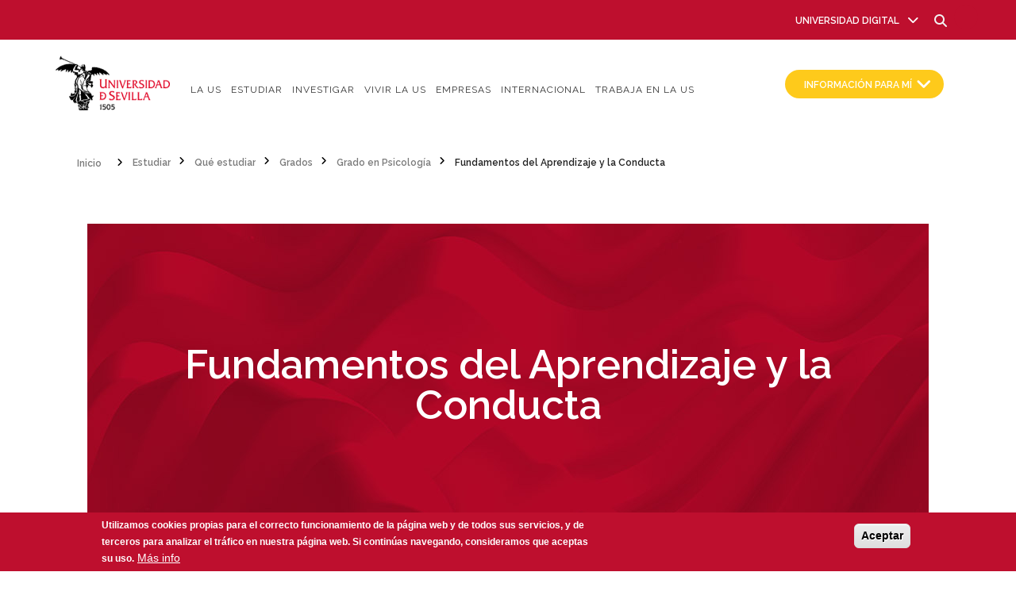

--- FILE ---
content_type: text/html; charset=UTF-8
request_url: https://www.us.es/estudiar/que-estudiar/oferta-de-grados/grado-en-psicologia/1760003
body_size: 182012
content:
<!DOCTYPE html>
<html lang="es" dir="ltr" prefix="content: http://purl.org/rss/1.0/modules/content/  dc: http://purl.org/dc/terms/  foaf: http://xmlns.com/foaf/0.1/  og: http://ogp.me/ns#  rdfs: http://www.w3.org/2000/01/rdf-schema#  schema: http://schema.org/  sioc: http://rdfs.org/sioc/ns#  sioct: http://rdfs.org/sioc/types#  skos: http://www.w3.org/2004/02/skos/core#  xsd: http://www.w3.org/2001/XMLSchema# ">
  <head>
    <meta charset="utf-8" />
<noscript><style>form.antibot * :not(.antibot-message) { display: none !important; }</style>
</noscript><script async src="https://www.googletagmanager.com/gtag/js?id=UA-165949399-1"></script>
<script>window.dataLayer = window.dataLayer || [];function gtag(){dataLayer.push(arguments)};gtag("js", new Date());gtag("set", "developer_id.dMDhkMT", true);gtag("config", "UA-165949399-1", {"groups":"default","anonymize_ip":true,"page_placeholder":"PLACEHOLDER_page_path","allow_ad_personalization_signals":false});gtag("config", "G-7S7MP0NR74", {"groups":"default","page_placeholder":"PLACEHOLDER_page_location","allow_ad_personalization_signals":false});</script>
<meta name="thumbnail" content="https://www.us.es/sites/default/files/logoPNG_3.png" />
<meta name="twitter:card" content="summary_large_image" />
<link rel="canonical" href="https://www.us.es/estudiar/que-estudiar/oferta-de-grados/grado-en-psicologia/1760003" />
<meta name="twitter:title" content="Fundamentos del Aprendizaje y la Conducta" />
<meta name="twitter:site" content="@unisevilla" />
<meta name="keywords" content="universidaddesevilla,sevillauniversidad" />
<meta name="twitter:image:width" content="280" />
<meta name="twitter:image:height" content="150" />
<meta name="twitter:image:alt" content="Fundamentos del Aprendizaje y la Conducta" />
<meta name="Generator" content="Drupal 8 (https://www.drupal.org)" />
<meta name="MobileOptimized" content="width" />
<meta name="HandheldFriendly" content="true" />
<meta name="viewport" content="width=device-width, initial-scale=1.0" />
<style>div#sliding-popup, div#sliding-popup .eu-cookie-withdraw-banner, .eu-cookie-withdraw-tab {background: #be0f2e} div#sliding-popup.eu-cookie-withdraw-wrapper { background: transparent; } #sliding-popup h1, #sliding-popup h2, #sliding-popup h3, #sliding-popup p, #sliding-popup label, #sliding-popup div, .eu-cookie-compliance-more-button, .eu-cookie-compliance-secondary-button, .eu-cookie-withdraw-tab { color: #ffffff;} .eu-cookie-withdraw-tab { border-color: #ffffff;}</style>
<link rel="shortcut icon" href="/sites/default/files/US-favicon-64x64.png" type="image/png" />
<link rel="alternate" hreflang="es" href="https://www.us.es/estudiar/que-estudiar/oferta-de-grados/grado-en-psicologia/1760003" />
<link rel="revision" href="https://www.us.es/estudiar/que-estudiar/oferta-de-grados/grado-en-psicologia/1760003" />
<script>window.a2a_config=window.a2a_config||{};a2a_config.callbacks=[];a2a_config.overlays=[];a2a_config.templates={};</script>

    <title>Fundamentos del Aprendizaje y la Conducta | Universidad de Sevilla</title>
    <link rel="stylesheet" media="all" href="/sites/default/files/css/css_Zj9A-iFMlmAj1QYy0G5ZWgpN7wLqrHPpCqROLQnuQCE.css" />
<link rel="stylesheet" media="all" href="/sites/default/files/css/css_ldp2qOsHlyDSmEqLoKE4_LDdBvAONh8KyeeZckpkdLw.css" />
<link rel="stylesheet" media="all" href="//maxcdn.bootstrapcdn.com/bootstrap/3.3.7/css/bootstrap.min.css" />
<link rel="stylesheet" media="all" href="/sites/default/files/css/css_z7cQCB-htM7WXzqnLomCQLsEBSpIm8sSv1Ru4iupP1E.css" />
<link rel="stylesheet" media="all" href="/themes/startupgrowth_lite/css/components/messages.css?t9iy6g" />
<link rel="stylesheet" media="all" href="/sites/default/files/css/css_R7py5e3Ys6Rvd9KhD4H_JapSPM12uu72T3u4Yiw8NVI.css" />
<link rel="stylesheet" media="all" href="//cdnjs.cloudflare.com/ajax/libs/font-awesome/6.4.2/css/all.min.css" />
<link rel="stylesheet" media="all" href="//fonts.googleapis.com/css?family=Roboto+Slab:400,300,700&amp;subset=latin-ext,latin,greek" />
<link rel="stylesheet" media="all" href="//fonts.googleapis.com/css?family=Roboto:400,400italic,700,300,700italic&amp;subset=latin-ext,latin,greek" />
<link rel="stylesheet" media="all" href="//fonts.googleapis.com/css?family=Source+Code+Pro&amp;subset=latin,latin-ext" />
<link rel="stylesheet" media="all" href="//fonts.googleapis.com/css?family=PT+Serif:400,700,400italic,700italic&amp;subset=latin,latin-ext" />
<link rel="stylesheet" media="all" href="/themes/startupgrowth_lite/css/theme/color-gray-orange.css?t9iy6g" />
<link rel="stylesheet" media="all" href="/sites/default/files/css/css_AbpHGcgLb-kRsJGnwFEktk7uzpZOCcBY74-YBdrKVGs.css" />
<link rel="stylesheet" media="all" href="/sites/default/files/css/css_vxnL76Oe5uk_5J6KId2yYsyvmm_D6G5A48jbJRxV3g8.css" />

    
<!--[if lte IE 8]>
<script src="/sites/default/files/js/js_VtafjXmRvoUgAzqzYTA3Wrjkx9wcWhjP0G4ZnnqRamA.js"></script>
<![endif]-->
<script src="/core/assets/vendor/modernizr/modernizr.min.js?v=3.3.1"></script>
<script src="/sites/default/files/js/js_c8LbWbHV1txem3q8oAzuadnL-HiBShaQH_WRviNqT_g.js"></script>
<script src="/sites/default/files/asset_injector/js/asignaturas-dacfb36c9a848b1989003550af7cd4b5.js?t9iy6g"></script>
<script src="/sites/default/files/asset_injector/js/campus_us-0093148c99edf66f888bd0ae15d69e61.js?t9iy6g"></script>
<script src="/sites/default/files/asset_injector/js/desactivar_tablon_virtual-27598afc39476a29e82f40aa1e46763e.js?t9iy6g"></script>
<script src="/sites/default/files/asset_injector/js/duplicado_de_z_masteres-044a655a739704630804115b8cd8c86f.js?t9iy6g"></script>
<script src="/sites/default/files/asset_injector/js/footer_add_class-34b83dbbe3c6ea5a999d7992bb552be2.js?t9iy6g"></script>
<script src="/sites/default/files/asset_injector/js/grados-00700937047a4e05c7eeba67c8125e10.js?t9iy6g"></script>
<script src="/sites/default/files/asset_injector/js/grados_dobles-d5e582878b5180ed9013009166e283d1.js?t9iy6g"></script>
<script src="/sites/default/files/asset_injector/js/masteres-7ad531be123fffa77cd98ab1cfda82c2.js?t9iy6g"></script>
<script src="/sites/default/files/asset_injector/js/placeholder_suscribete-ba296f2840e01dd23e6e7fc200dcaf3a.js?t9iy6g"></script>
<script src="/sites/default/files/asset_injector/js/social_icons-da7bb3b5e20475bc0a8e7b1d162b954e.js?t9iy6g"></script>

  </head>
  <body class="fontyourface layout-no-sidebars wide form-style-1 hff-10 pff-05 sff-05 slff-10 fixed-header-enabled path-node page-node-type-asignaturas">
        <a href="#main-content" class="visually-hidden focusable skip-link">
      Pasar al contenido principal
    </a>
    
      <div class="dialog-off-canvas-main-canvas" data-off-canvas-main-canvas>
    
<div id="page-container" class="page-container">

          <div id="header-container" class="header-container white-region">

                      <div id="header-top" class="clearfix header-top">
          <div class="container">
                        <div id="header-top-inside" class="clearfix header-top-inside">
              <div class="row">
                <div class="col-md-12">
                  <div class="header-top-area">
                      <div class="region region-header-top">
    <div id="block-topmenu-5" class="settings-tray-editable block block-superfish block-superfishtop-menu" data-drupal-settingstray="editable">
  
    
      <div class="content">
      
<ul id="superfish-top-menu" class="menu sf-menu sf-top-menu sf-horizontal sf-style-none">
  
<li id="top-menu-userlogout"
     class="sf-depth-1 sf-no-children"><a href="/user/login" class="sf-depth-1">Iniciar sesión</a></li><li id="top-menu-menu-link-contentad2a1ed7-f63b-4163-9258-fefe60a9bc4b"
     class="sf-depth-1 menuparent"><a href="" title="Universidad Digital" class="sf-depth-1 menuparent">Universidad Digital</a><ul><li id="top-menu-menu-link-content5dc34e4a-0e14-4d88-a6ca-2205d736a106"
     class="sf-depth-2 sf-no-children"><a href="https://sevius.us.es/" target="_blank" title="Secretaría virtual" class="sf-depth-2 sf-external">Secretaría virtual</a></li><li id="top-menu-menu-link-content55d6cedc-3466-435b-9487-ba6b6769b4df"
     class="sf-depth-2 sf-no-children"><a href="https://ev.us.es/" target="_blank" title="Enseñanza virtual" class="sf-depth-2 sf-external">Enseñanza virtual</a></li><li id="top-menu-menu-link-content4a37176c-87fd-436a-98a6-41e236a21283"
     class="sf-depth-2 sf-no-children"><a href="https://sede.us.es" target="_blank" title="Sede electrónica" class="sf-depth-2 sf-external">Sede electrónica</a></li><li id="top-menu-menu-link-contenta3fd0efe-fdfd-4723-b917-c7e64b8972b8"
     class="sf-depth-2 sf-no-children"><a href="https://pfirma.us.es/pfirma/login/login.htm?back_to=/pfirma/" target="_blank" title="Acceso portafirma" class="sf-depth-2 sf-external">Acceso portafirma</a></li><li id="top-menu-menu-link-contentd3c131de-2486-41d4-8d97-a589f0725e2c"
     class="sf-depth-2 sf-no-children"><a href="https://correoweb.us.es/" target="_blank" title="Correo" class="sf-depth-2 sf-external">Correo</a></li><li id="top-menu-menu-link-content47a9b9d4-93ba-4d72-9b1b-1fce74f18c40"
     class="sf-depth-2 sf-no-children"><a href="/tablon-virtual" target="_blank" class="sf-depth-2">Tablón elect. oficial</a></li><li id="top-menu-menu-link-contentd5687ef9-be3f-4ab5-9000-65f1395f57a6"
     class="sf-depth-2 sf-no-children"><a href="https://institucional.us.es/cprevias/" class="sf-depth-2 sf-external">Cita previa</a></li></ul></li>
</ul>

    </div>
  </div>
<div id="block-mainnavigation-2" class="settings-tray-editable block block-superfish block-superfishmain" data-drupal-settingstray="editable">
  
    
      <div class="content">
      
<ul id="superfish-main" class="menu sf-menu sf-main sf-horizontal sf-style-none">
  
<li id="main-menu-link-content52828088-f0be-433f-9860-450e723b32e1"
     class="sf-depth-1 menuparent"><a href="/laUS" class="sf-depth-1 menuparent">La US</a><ul><li id="main-menu-link-content4c5400a4-12fb-4129-9bf1-ee92f8362e24"
     class="sf-depth-2 menuparent"><a href="/laUS/ejes-estrategicos" class="sf-depth-2 menuparent">Ejes Estratégicos</a><ul><li id="main-menu-link-contentae25bb9e-7f08-4d9e-a069-b4ae73620c4d"
     class="sf-depth-3 sf-no-children"><a href="/laUS/ejes-estrategicos/bienvenidos" class="sf-depth-3">Bienvenidos a la US</a></li><li id="main-menu-link-contentaacaae3b-fbc2-4dd4-8173-4695dcb9fed4"
     class="sf-depth-3 sf-no-children"><a href="/laUS/ejes-estrategicos/plan-estrategico" class="sf-depth-3">Plan estratégico</a></li><li id="main-menu-link-content4a3fb254-16cf-4214-9a9d-36413126ec53"
     class="sf-depth-3 sf-no-children"><a href="/laUS/ejes-estrategicos/rankings" class="sf-depth-3">Rankings</a></li><li id="main-menu-link-content2e43e0bf-1adc-4c0f-b9d2-46a215c91f9c"
     class="sf-depth-3 sf-no-children"><a href="/laUS/ejes-estrategicos/igualdad" class="sf-depth-3">Igualdad</a></li><li id="main-menu-link-content6c6bbe87-fcb7-4fcb-a1fd-fd1170d310e6"
     class="sf-depth-3 sf-no-children"><a href="/laUS/ejes-estrategicos/emprendimiento" class="sf-depth-3">Emprendimiento</a></li></ul></li><li id="main-menu-link-content2c207b00-3130-4cf3-9ff0-65d664239a7e"
     class="sf-depth-2 menuparent"><a href="/laUS/la-us-en-cifras" class="sf-depth-2 menuparent">La US en cifras</a><ul><li id="main-menu-link-contentacfdae8e-cbcf-46bc-9b6c-b9899aecb072"
     class="sf-depth-3 sf-no-children"><a href="/laUS/la-us-en-cifras/anuario-estadistico" class="sf-depth-3">Anuario estadístico</a></li><li id="main-menu-link-content34cb5578-15a8-4ece-8fb0-3c45288defcc"
     class="sf-depth-3 sf-no-children"><a href="/laUS/la-us-en-cifras/oficina-de-analisis-y-prospectiva" class="sf-depth-3">Oficina de Análisis y Prospectiva</a></li></ul></li><li id="main-menu-link-contentdd0d636a-d9fa-412f-9ed6-005219a61896"
     class="sf-depth-2 sf-no-children"><a href="/laUS/historia" title="Historia y Actualidad de la US" class="sf-depth-2">Historia</a></li><li id="main-menu-link-contente966f09f-2828-43f9-b091-6ccd0a2ee33b"
     class="sf-depth-2 sf-no-children"><a href="/laUS/cultura-y-patrimonio" class="sf-depth-2">Cultura y Patrimonio</a></li><li id="main-menu-link-contente3f278f4-7dc3-44c8-a01d-709803ff8a82"
     class="sf-depth-2 sf-no-children"><a href="/laUS/equipo-de-gobierno/rectora" class="sf-depth-2">Equipo de gobierno</a></li><li id="main-menu-link-contentaaca4bdb-a1b4-4334-88cd-c8b149945364"
     class="sf-depth-2 menuparent"><a href="/laUS/secretaria-general" class="sf-depth-2 menuparent">Secretaría general</a><ul><li id="main-menu-link-content9836694a-4306-485b-9264-97a74b63a62e"
     class="sf-depth-3 sf-no-children"><a href="/laUs/secretaria-general/agenda-documentos-faq" class="sf-depth-3">Agenda, Documentos y FAQ</a></li><li id="main-menu-link-content5824afeb-b9ab-4c08-9f2c-e2005d6315db"
     class="sf-depth-3 sf-no-children"><a href="/laUS/secretaria-general/organos-colegiados/claustro-universitario" class="sf-depth-3">Órganos Colegiados</a></li><li id="main-menu-link-contentfa1cab1a-b027-43c5-a9e1-ce3a3d5b9470"
     class="sf-depth-3 sf-no-children"><a href="/laUS/secretaria-general/organos-dependientes" class="sf-depth-3">Órganos dependientes</a></li><li id="main-menu-link-contentaaea9ae9-8cfb-4e95-8944-96c414345a0f"
     class="sf-depth-3 sf-no-children"><a href="/laUS/secretaria-general/elecciones/la-junta-electoral-general" class="sf-depth-3">Elecciones</a></li><li id="main-menu-link-content031fb597-944c-4aa6-aa45-02b09efd9332"
     class="sf-depth-3 sf-no-children"><a href="/laUS/secretaria-general/convenios/convenios-de-vicerrectorado-de-relaciones-institucionales" class="sf-depth-3">Convenios</a></li><li id="main-menu-link-content3ca87f0d-3aee-46ef-a481-c6aeec02f774"
     class="sf-depth-3 sf-no-children"><a href="/laUS/secretaria-general/normativas" class="sf-depth-3">Normativas</a></li><li id="main-menu-link-content9c0c2935-ddd8-4685-951a-f6d15de482f0"
     class="sf-depth-3 sf-no-children"><a href="/laUS/secretaria-general/consulta-comunidad-universitaria" class="sf-depth-3">Consulta a la comunidad universitaria</a></li><li id="main-menu-link-content551262d5-ea39-4510-8a63-47c71ccc1543"
     class="sf-depth-3 sf-no-children"><a href="/laUS/secretaria-general/apertura-de-cursos/inauguracion-cursos-academicos" class="sf-depth-3">Apertura de cursos</a></li><li id="main-menu-link-content316ddc70-3aca-4239-9492-51585e7ea619"
     class="sf-depth-3 sf-no-children"><a href="/laUS/secretaria-general/bous" class="sf-depth-3">BOUS</a></li><li id="main-menu-link-content8d7778f4-73f1-4677-8393-061c926865df"
     class="sf-depth-3 sf-no-children"><a href="/laUS/secretaria-general/registro-general" class="sf-depth-3">Registro General</a></li><li id="main-menu-link-content559be644-ce09-468f-96e7-469b5184a760"
     class="sf-depth-3 sf-no-children"><a href="/laUS/secretaria-general/portal-de-transparencia" class="sf-depth-3">Portal de transparencia</a></li><li id="main-menu-link-content310f0a10-e89d-4f49-8318-c712d676d782"
     class="sf-depth-3 sf-no-children"><a href="/laUS/secretaria-general/asuntos-generales" class="sf-depth-3">Asuntos Generales</a></li><li id="main-menu-link-content4180a2f9-a345-4838-ac9c-c500dd17d616"
     class="sf-depth-3 sf-no-children"><a href="/laUS/secretaria-general/proteccion-de-datos" class="sf-depth-3">Protección de datos</a></li><li id="main-menu-link-contentec7d1e4c-16c7-4fae-a7be-c53ec72aa6b6"
     class="sf-depth-3 sf-no-children"><a href="/secretaria-general/contacto-old" class="sf-depth-3">Contacto</a></li></ul></li><li id="main-menu-link-content7b3899a8-b434-4920-b8aa-95304dc65d22"
     class="sf-depth-2 sf-no-children"><a href="/laUS/identidad-corporativa" class="sf-depth-2">Imagen corporativa</a></li></ul></li><li id="main-menu-link-contentff52e5cc-de25-408d-aa67-c05e237fb073"
     class="sf-depth-1 menuparent"><a href="/estudiar" class="sf-depth-1 menuparent">Estudiar</a><ul><li id="main-menu-link-content581af509-e607-4f93-af99-e4856a7095c0"
     class="sf-depth-2 sf-no-children"><a href="/estudiar/estudiar-en-la-US" class="sf-depth-2">Estudiar en la US</a></li><li id="main-menu-link-contentd5eb37c1-5f96-4182-ae01-053acafdc7c7"
     class="sf-depth-2 menuparent"><a href="/estudiar/que-estudiar" class="sf-depth-2 menuparent">Qué estudiar</a><ul><li id="main-menu-link-content95b20e1e-84d6-42ca-a526-71ae5eed95f7"
     class="sf-depth-3 sf-no-children"><a href="/estudiar/que-estudiar/oferta-de-grados" class="sf-depth-3">Grados</a></li><li id="main-menu-link-contentb6e3bc3d-3028-4ed3-8495-868f199a0fb1"
     class="sf-depth-3 sf-no-children"><a href="/estudiar/que-estudiar/oferta-de-masteres" class="sf-depth-3">Másteres</a></li><li id="main-menu-link-content67872601-254c-43ac-a409-0bfa49fb6033"
     class="sf-depth-3 sf-no-children"><a href="/estudiar/que-estudiar/oferta-de-doctorado" class="sf-depth-3">Doctorado</a></li><li id="main-menu-link-content0df3e99a-c825-4e1d-924f-91e23dac282f"
     class="sf-depth-3 sf-no-children"><a href="/estudiar/que-estudiar/dobles-titulaciones-internacionales" title="Dobles titulaciones internacionales" class="sf-depth-3">Dobles titulaciones internacionales</a></li><li id="main-menu-link-content8d24f366-28ff-4e29-a2a7-e426353c1adb"
     class="sf-depth-3 sf-no-children"><a href="/estudiar/que-estudiar/reconocimiento-de-creditos" title="Reconocimiento de créditos" class="sf-depth-3">Reconocimiento de créditos</a></li><li id="main-menu-link-content85353474-058f-4159-a488-2f2849756c4e"
     class="sf-depth-3 sf-no-children"><a href="/estudiar/que-estudiar/otros-estudios" class="sf-depth-3">Otros estudios</a></li></ul></li><li id="main-menu-link-contentc7163363-78ea-4a03-884b-2777d95a4117"
     class="sf-depth-2 menuparent"><a href="/estudiar/acceso-a-la-us" class="sf-depth-2 menuparent">Acceso a la US</a><ul><li id="main-menu-link-content3a68c5af-bb7d-4a55-ba42-3c894505bf40"
     class="sf-depth-3 sf-no-children"><a href="/estudiar/acceso" class="sf-depth-3">Acceso</a></li><li id="main-menu-link-contentf4e2b1ee-bbb1-4ee0-b65f-703aa343523d"
     class="sf-depth-3 sf-no-children"><a href="/estudiar/admision" class="sf-depth-3">Admisión</a></li><li id="main-menu-link-content6c723d28-481c-4b7d-86ce-46b930cf97c8"
     class="sf-depth-3 sf-no-children"><a href="/estudiar/matricula" class="sf-depth-3">Matrícula</a></li></ul></li><li id="main-menu-link-contentf5d689ae-c545-450e-9886-eab0cde29b62"
     class="sf-depth-2 sf-no-children"><a href="/estudiar/orientacion-universitaria" class="sf-depth-2">Orientación universitaria</a></li><li id="main-menu-link-contenta8a8a4e5-7335-455f-970f-f34b3ec3c3ba"
     class="sf-depth-2 sf-no-children"><a href="/estudiar/expedicion-de-titulos" class="sf-depth-2">Expedición de títulos</a></li><li id="main-menu-link-contentb1fe86d0-84c0-4e4e-a303-97c35d5e4f76"
     class="sf-depth-2 menuparent"><a href="/estudiar/becas-ayudas" class="sf-depth-2 menuparent">Becas y ayudas</a><ul><li id="main-menu-link-contentf5b53840-8f59-4e10-bbb2-947048028053"
     class="sf-depth-3 sf-no-children"><a href="/estudiar/becas-ayudas/becas-ayudas" class="sf-depth-3">Becas y ayudas</a></li><li id="main-menu-link-content428902b7-b609-418b-9468-c52a1dec0314"
     class="sf-depth-3 sf-no-children"><a href="/estudiar/becas-ayudas/ayudas-al-estudio" class="sf-depth-3">Ayudas al estudio</a></li><li id="main-menu-link-content0fec0143-a9aa-423c-b492-5c9f678e8a2f"
     class="sf-depth-3 sf-no-children"><a href="/estudiar/becas-ayudas/becas-asistenciales" class="sf-depth-3">Becas asistenciales</a></li><li id="main-menu-link-content2b8c5b7d-336e-48e1-aa8b-8eef46131a2e"
     class="sf-depth-3 sf-no-children"><a href="/estudiar/becas-ayudas/becas-y-ayudas-de-formacion" class="sf-depth-3">Becas y ayudas de formación</a></li><li id="main-menu-link-content1f22d691-f9f5-4fb2-8e19-988ee96b378a"
     class="sf-depth-3 sf-no-children"><a href="/estudiar/becas-ayudas/becas-y-ayudas-de-movilidad" class="sf-depth-3">Becas y ayudas de movilidad</a></li><li id="main-menu-link-contented3a3154-7206-472c-b577-7fcb2c435629"
     class="sf-depth-3 sf-no-children"><a href="/estudiar/becas-ayudas/becas-y-ayudas-culturales-y-deportivas" class="sf-depth-3">Becas y ayudas culturales y deportivas</a></li><li id="main-menu-link-content1b2d7f43-eb98-482a-90c2-df4592e73bf0"
     class="sf-depth-3 sf-no-children"><a href="/estudiar/becas-ayudas/premios-y-distinciones" class="sf-depth-3">Premios y distinciones</a></li></ul></li><li id="main-menu-link-contentc1c48103-e38c-46da-a811-b26b3f7f4a78"
     class="sf-depth-2 sf-no-children"><a href="/estudiar/movilidad" class="sf-depth-2">Movilidad de estudiantes</a></li><li id="main-menu-link-contentc51ca2b0-348f-4a31-a2df-52db2cde033e"
     class="sf-depth-2 sf-no-children"><a href="/estudiar/estudiar-en-sevilla" class="sf-depth-2">Estudiar en Sevilla</a></li><li id="main-menu-link-content87036ee5-43d4-4d3a-8fa3-606847915510"
     class="sf-depth-2 sf-no-children"><a href="/estudiar/estudiantes-visitantes" class="sf-depth-2">Estudiantes visitantes</a></li><li id="main-menu-link-content5543d78d-f1b5-4464-8995-b42f5c3f5cd0"
     class="sf-depth-2 sf-no-children"><a href="/estudiar/practicas-empleo" class="sf-depth-2">Prácticas y empleo</a></li><li id="main-menu-link-contentd396a213-0eae-447a-a513-b63bdefda1c4"
     class="sf-depth-2 sf-no-children"><a href="/estudiar/bibliotecas-salas-estudios" class="sf-depth-2">Bibliotecas y salas de estudio</a></li></ul></li><li id="main-menu-link-content1c5a873a-8b1b-4f94-a62f-050b932fd432"
     class="sf-depth-1 menuparent"><a href="/investigar" class="sf-depth-1 menuparent">Investigar</a><ul><li id="main-menu-link-content457cba7f-3f0e-47e4-831f-636ed4e33d9f"
     class="sf-depth-2 menuparent"><a href="/investigar/investigar-en-la-US" class="sf-depth-2 menuparent">Investigar en la US</a><ul><li id="main-menu-link-content9df95d08-00db-45e8-b08a-001178e625cc"
     class="sf-depth-3 sf-no-children"><a href="/investigar/investigar-en-la-US/investigar" class="sf-depth-3">Investigar</a></li><li id="main-menu-link-content7672b8ff-e7db-4268-9790-6761a8c1bc64"
     class="sf-depth-3 sf-no-children"><a href="/investigar/investigar-en-la-US/datos-investigacion" class="sf-depth-3">Datos de investigación</a></li><li id="main-menu-link-contentf9a490f0-3dc3-4832-b63e-6dfeedecf71e"
     class="sf-depth-3 sf-no-children"><a href="/investigar/investigar-en-la-US/crai" class="sf-depth-3">CRAI</a></li><li id="main-menu-link-content059c606b-d53c-4dce-adcb-71ca34eba679"
     class="sf-depth-3 sf-no-children"><a href="/investigar/investigar-en-la-US/espacios-de-investigacion" class="sf-depth-3">Espacios de investigación</a></li><li id="main-menu-link-contentd15c61d1-6c3f-41c1-8cea-b01038adae78"
     class="sf-depth-3 sf-no-children"><a href="/investigar/investigar-en-la-US/centros-mixtos" class="sf-depth-3">Centros mixtos</a></li><li id="main-menu-link-content31d8525b-d58d-4a46-b285-aa2338a8120d"
     class="sf-depth-3 sf-no-children"><a href="/investigar/investigar-en-la-US/institutos-de-investigacion" class="sf-depth-3">Institutos de investigación</a></li><li id="main-menu-link-contentc0e7e0aa-2dbe-427f-a18b-568884e889dc"
     class="sf-depth-3 sf-no-children"><a href="/investigar/investigar-en-la-us/unidad-cultura-cientifica" class="sf-depth-3">Unidad de Cultura Científica</a></li><li id="main-menu-link-content3088acff-0a17-4a36-a71c-9d1c443b9dbb"
     class="sf-depth-3 sf-no-children"><a href="/investigar/investigar-en-la-US/ogpi-y-opea" class="sf-depth-3">OGPI y OPEA</a></li><li id="main-menu-link-content7fc83402-8296-4eed-a366-340131175b00"
     class="sf-depth-3 sf-no-children"><a href="/investigar/investigar-en-la-US/fius" class="sf-depth-3">FIUS</a></li></ul></li><li id="main-menu-link-content5adad004-beca-424f-9551-c642f9ed9a98"
     class="sf-depth-2 sf-no-children"><a href="/investigar/plan-propio" class="sf-depth-2">Plan propio</a></li><li id="main-menu-link-contentb3c12c22-16e5-4b13-a9a0-2890ed37406d"
     class="sf-depth-2 sf-no-children"><a href="/investigar/convocatorias" class="sf-depth-2">Convocatorias</a></li><li id="main-menu-link-content77ca76f3-9635-4bef-bcf5-8954bd76566b"
     class="sf-depth-2 sf-no-children"><a href="/investigar/investigadores-y-grupos" class="sf-depth-2">Atención al investigador</a></li><li id="main-menu-link-content6fc0f761-bb5c-430e-96cb-3872ac3e539a"
     class="sf-depth-2 sf-no-children"><a href="/investigar/captacion-de-talento" class="sf-depth-2">Captación de talento</a></li><li id="main-menu-link-contente3befbdd-a543-4063-bebc-5d9a5bed333d"
     class="sf-depth-2 sf-no-children"><a href="/investigar/movilidad" class="sf-depth-2">Movilidad de investigadores</a></li><li id="main-menu-link-content84c89fce-e26e-4bf6-ab74-393cbffb301f"
     class="sf-depth-2 sf-no-children"><a href="/investigar/doctorado" class="sf-depth-2">Doctorado</a></li><li id="main-menu-link-content56c77f96-795d-48e7-bfe0-13b37a314f1f"
     class="sf-depth-2 sf-no-children"><a href="/investigar/biblioteca" class="sf-depth-2">Biblioteca</a></li><li id="main-menu-link-content0a41a8fa-e68c-4fa7-b346-6dbb81d465de"
     class="sf-depth-2 sf-no-children"><a href="/investigar/acreditacion-hrs4r" class="sf-depth-2">Human Resources Strategy for Researchers</a></li></ul></li><li id="main-menu-link-content2f4d7239-8c1d-480e-977f-dfa3bad1164d"
     class="sf-depth-1 menuparent"><a href="/vivir-la-us" class="sf-depth-1 menuparent">Vivir la US</a><ul><li id="main-menu-link-contentd5ded0bf-0ee3-4ee1-b207-ac4a6e1a38bf"
     class="sf-depth-2 sf-no-children"><a href="/vivir-la-US/la-US-en-Sevilla" class="sf-depth-2">La US en Sevilla</a></li><li id="main-menu-link-content2e93b80e-acd4-4b3c-89c3-0a59b770af93"
     class="sf-depth-2 sf-no-children"><a href="/vivir-la-us/servicios-US" class="sf-depth-2">Atención social</a></li><li id="main-menu-link-content3e944831-0285-4f54-bf4f-81e2a85b18ae"
     class="sf-depth-2 sf-no-children"><a href="/vivir-la-us/participacion-estudiantil" class="sf-depth-2">Participación estudiantil</a></li><li id="main-menu-link-contentedd219e6-3c71-4d4b-ad92-47c593850200"
     class="sf-depth-2 sf-no-children"><a href="/vivir-la-US/cultura" class="sf-depth-2">Cultura</a></li><li id="main-menu-link-content23a62cd8-8832-415b-ae62-9f42f160ff2c"
     class="sf-depth-2 sf-no-children"><a href="/vivir-la-US/deporte" class="sf-depth-2">Deportes</a></li><li id="main-menu-link-content79e330e8-7a69-4c7b-9527-a1aa58fcb4b3"
     class="sf-depth-2 sf-no-children"><a href="/vivir-la-US/bibliotecas" class="sf-depth-2">Bibliotecas</a></li><li id="main-menu-link-contentb9e9e889-9fd5-4f18-b237-247fb975e307"
     class="sf-depth-2 sf-no-children"><a href="/agenda" class="sf-depth-2">Agenda</a></li><li id="main-menu-link-content02724877-8981-492d-afd9-0d66a7fcf633"
     class="sf-depth-2 sf-no-children"><a href="/vivir-la-us/campus-us" class="sf-depth-2">Campus</a></li><li id="main-menu-link-contente8fbb4f6-bde2-4a6e-9b5c-94bef66950d3"
     class="sf-depth-2 sf-no-children"><a href="/vivir-la-us/centros-y-departamentos" class="sf-depth-2">Centros y departamentos</a></li><li id="main-menu-link-contente6fcb0ad-6624-4aaf-a3bf-2036a31bbcf8"
     class="sf-depth-2 sf-no-children"><a href="https://www.us.es/actualidad-de-la-us" class="sf-depth-2 sf-external">Comunicación en la US</a></li></ul></li><li id="main-menu-link-content1f7609ab-3f7a-44b2-b943-97db7a5451b9"
     class="sf-depth-1 menuparent"><a href="/empresas" class="sf-depth-1 menuparent">Empresas</a><ul><li id="main-menu-link-content65cae1f7-c5d0-4f3b-bf22-1286fba0e643"
     class="sf-depth-2 sf-no-children"><a href="/empresas/practicas-y-empleo" class="sf-depth-2">Prácticas y Empleo</a></li><li id="main-menu-link-contentb4758b6a-36bf-4aee-9421-80558d897c0a"
     class="sf-depth-2 sf-no-children"><a href="/empresas/emprendimiento" class="sf-depth-2">Emprendimiento</a></li><li id="main-menu-link-content5e8972aa-7bf3-479d-8c78-5ee4ef85f19a"
     class="sf-depth-2 sf-no-children"><a href="/empresas/ebc" class="sf-depth-2">EBC</a></li><li id="main-menu-link-contentd703579d-611b-4b2c-8f81-4ff5bba38519"
     class="sf-depth-2 sf-no-children"><a href="/empresas/patentes" class="sf-depth-2">Patentes</a></li><li id="main-menu-link-contentcd9ce225-e9cd-4e43-bd80-1a7a599a3d1e"
     class="sf-depth-2 sf-no-children"><a href="/empresas/catedras" class="sf-depth-2">Cátedras</a></li><li id="main-menu-link-content33ea4120-204c-44dd-8e90-8e9c395ac749"
     class="sf-depth-2 sf-no-children"><a href="/empresas/mecenazgo-y-colaboraciones" class="sf-depth-2">Mecenazgo y colaboraciones</a></li><li id="main-menu-link-contentc65b88a3-d14c-4cc4-9a8d-71d9de3bb9c3"
     class="sf-depth-2 sf-no-children"><a href="/empresas/perfil-del-contratante" class="sf-depth-2">Perfil del contratante</a></li></ul></li><li id="main-menu-link-content155a84b8-6a5b-4a23-bdf6-7d4cbbfe1f2f"
     class="sf-depth-1 menuparent"><a href="/internacional" class="sf-depth-1 menuparent">Internacional</a><ul><li id="main-menu-link-content4301e411-3583-4379-8447-0207824f20a4"
     class="sf-depth-2 menuparent"><a href="/internacional/us-internacional" class="sf-depth-2 menuparent">US internacional</a><ul><li id="main-menu-link-contentf1fbc532-7975-4507-8289-c427c25d3cb4"
     class="sf-depth-3 sf-no-children"><a href="/internacional/us-internacional/datos-y-cifras" class="sf-depth-3">Datos y cifras</a></li><li id="main-menu-link-content99a9634a-4d7e-4666-8d31-f6e6cca3423a"
     class="sf-depth-3 sf-no-children"><a href="/internacional/us-internacional/alianzas" class="sf-depth-3">Alianzas</a></li><li id="main-menu-link-contentc251b92b-488d-444d-882f-06e5e99c77b4"
     class="sf-depth-3 sf-no-children"><a href="/internacional/us-internacional/convenios" class="sf-depth-3">Convenios</a></li><li id="main-menu-link-contentac58a7df-ce8d-4df9-bb13-04ef3c1e5981"
     class="sf-depth-3 sf-no-children"><a href="/internacional/us-internacional/OGPI" class="sf-depth-3">OGPI</a></li><li id="main-menu-link-contentca3b8a70-8b27-469c-9690-ad1abeca0773"
     class="sf-depth-3 sf-no-children"><a href="/internacional/us-internacional/rankings" class="sf-depth-3">Rankings</a></li><li id="main-menu-link-contenta4f16ec8-5b6f-4e40-8c01-c2f9b019f24d"
     class="sf-depth-3 sf-no-children"><a href="/internacional/us-internacional/captacion-de-talento" class="sf-depth-3">Captación de talento</a></li><li id="main-menu-link-contentf13904a5-6ea5-4ae4-a082-dab2214bfabc"
     class="sf-depth-3 sf-no-children"><a href="/internacional/us-internacional/delegaciones-internacionales-visitar-la-us" class="sf-depth-3">Delegaciones internacionales</a></li></ul></li><li id="main-menu-link-contente014d8a6-7a0b-4033-9468-4b6a791a66ac"
     class="sf-depth-2 menuparent"><a href="/internacional/oficina-welcome" class="sf-depth-2 menuparent">Oficina Welcome</a><ul><li id="main-menu-link-content7ff5f255-0ec3-47d5-8b31-65e89927e4b9"
     class="sf-depth-3 sf-no-children"><a href="/internacional/oficina-welcome/antes-de-llegar" class="sf-depth-3">Antes de llegar</a></li><li id="main-menu-link-contentbb93029a-3af4-4010-a0bc-674b554a40ea"
     class="sf-depth-3 sf-no-children"><a href="/internacional/oficina-welcome/vivir-en-sevilla" class="sf-depth-3">Vivir en Sevilla</a></li><li id="main-menu-link-content9f6e6e3b-cafa-4002-a927-d6a7502d8f61"
     class="sf-depth-3 sf-no-children"><a href="/internacional/oficina-welcome/vivir-la-us" class="sf-depth-3">Vivir la US</a></li><li id="main-menu-link-content7e083992-f682-4305-a98a-196971483cde"
     class="sf-depth-3 sf-no-children"><a href="/internacional/oficina-welcome/guias-de-bienvenida" class="sf-depth-3">Guías de Bienvenida</a></li><li id="main-menu-link-content470fbad8-b6c1-4399-b621-b0d8f46a0299"
     class="sf-depth-3 sf-no-children"><a href="/internacional/oficina-welcome/centro-internacional" class="sf-depth-3">Centro internacional</a></li><li id="main-menu-link-content3d303aeb-f19b-435c-9a11-646212ac914d"
     class="sf-depth-3 sf-no-children"><a href="/internacional/politica-linguistica/docencia-en-ingles" class="sf-depth-3">Docencia en inglés</a></li></ul></li><li id="main-menu-link-content51e0e25a-9ed5-4383-aa20-e2d7a698411b"
     class="sf-depth-2 sf-no-children"><a href="/international/study-abroad" class="sf-depth-2">Study abroad</a></li><li id="main-menu-link-contentedce75b0-15eb-413c-89ef-93990d83374e"
     class="sf-depth-2 menuparent"><a href="/internacional/movilidad" class="sf-depth-2 menuparent">Movilidad internacional</a><ul><li id="main-menu-link-contente909da37-910e-435a-8e36-783e911abe67"
     class="sf-depth-3 sf-no-children"><a href="/internacional/movilidad/dobles-titulaciones" class="sf-depth-3">Dobles titulaciones internacionales</a></li><li id="main-menu-link-contentd544c6b1-da17-443f-ab3c-d6ef1487e18c"
     class="sf-depth-3 sf-no-children"><a href="/internacional/movilidad/estudiante-us/opciones-movilidad" class="sf-depth-3">Soy estudiante de la US</a></li><li id="main-menu-link-contenteb5b99fd-a757-41a3-b341-cd44183a7cce"
     class="sf-depth-3 sf-no-children"><a href="/internacional/movilidad/pdi" class="sf-depth-3">Soy PDI</a></li><li id="main-menu-link-content5cb4ad25-65b7-428a-a106-c2c0144121bd"
     class="sf-depth-3 sf-no-children"><a href="/internacional/movilidad/ptgas" class="sf-depth-3">Soy PTGAS</a></li></ul></li><li id="main-menu-link-contentbac9296d-e6fb-47da-9cfc-1aa73dfb18dd"
     class="sf-depth-2 menuparent"><a href="/internacional/politica-linguistica" class="sf-depth-2 menuparent">Política lingüistica</a><ul><li id="main-menu-link-content833f2ea1-f72c-4b37-8671-9c31f19ff0d9"
     class="sf-depth-3 sf-no-children"><a href="/internacional/politica-linguistica/la-politica-linguistica-de-la-us" class="sf-depth-3">La política lingüística de la US</a></li><li id="main-menu-link-contente42d4afe-94de-475f-9c24-ef9ee97759b9"
     class="sf-depth-3 sf-no-children"><a href="/internacional/politica-linguistica/estudiar-un-idioma" class="sf-depth-3">Estudiar un idioma</a></li><li id="main-menu-link-contentf62fc481-ae1a-4b81-9666-984d376d135d"
     class="sf-depth-3 sf-no-children"><a href="/internacional/politica-linguistica/acreditar-un-idioma" class="sf-depth-3">Acreditar un idioma</a></li><li id="main-menu-link-content80464c19-c30b-4884-8501-6d6729884c8e"
     class="sf-depth-3 sf-no-children"><a href="/internacional/politica-linguistica/docencia-en-ingles" class="sf-depth-3">Docencia en inglés</a></li><li id="main-menu-link-content978d004e-3845-4da2-9b2d-208c8b14f915"
     class="sf-depth-3 sf-no-children"><a href="/internacional/politica-linguistica/traduccion" class="sf-depth-3">Servicio de traducción</a></li></ul></li><li id="main-menu-link-contentcc565fa5-1268-4e16-bb93-3b354ba6e56b"
     class="sf-depth-2 sf-no-children"><a href="/internacional/cooperacion" class="sf-depth-2">Cooperación</a></li></ul></li><li id="main-menu-link-contentd59ee943-e48e-4ffa-a9c1-9455f7fea93c"
     class="sf-depth-1 menuparent"><a href="/trabaja-en-la-us" class="sf-depth-1 menuparent">Trabaja en la US</a><ul><li id="main-menu-link-content752a9eaf-5f14-49ae-a087-64c50e01afb9"
     class="sf-depth-2 menuparent"><a href="/trabaja-en-la-us/profesorado" class="sf-depth-2 menuparent">Profesorado</a><ul><li id="main-menu-link-contentdb2e7041-31bc-4d8e-ac53-b8c99f1862dd"
     class="sf-depth-3 sf-no-children"><a href="/trabaja-en-la-us/profesorado/informacion-general" class="sf-depth-3">Información General</a></li><li id="main-menu-link-content0830aaf4-af8e-46f4-bc4e-ce6ccdb4ce5d"
     class="sf-depth-3 sf-no-children"><a href="/trabaja-en-la-us/profesorado/planificacion-y-seleccion" class="sf-depth-3">Planificación y selección</a></li><li id="main-menu-link-contentcc6e6499-1364-4394-9e75-6aac23116642"
     class="sf-depth-3 sf-no-children"><a href="/trabaja-en-la-us/profesorado/gestion-administrativa/firma-de-contratos" class="sf-depth-3">Gestión Administrativa</a></li><li id="main-menu-link-contente0de0347-f5f1-45b2-a9e9-dd98f19d01f5"
     class="sf-depth-3 sf-no-children"><a href="/trabaja-en-la-us/profesorado/docentia" class="sf-depth-3">Docentia</a></li><li id="main-menu-link-content8d804db2-d35f-47b4-82b5-9083d9f08293"
     class="sf-depth-3 sf-no-children"><a href="/trabaja-en-la-us/profesorado/ordenacion-academica" class="sf-depth-3">Ordenación académica</a></li></ul></li><li id="main-menu-link-content4f386a96-7017-4c4d-b838-19977a0d77b6"
     class="sf-depth-2 sf-no-children"><a href="/trabaja-en-la-us/ptgas" class="sf-depth-2">PTGAS</a></li><li id="main-menu-link-content1649634c-bd05-418e-a4d0-b6699a710279"
     class="sf-depth-2 sf-no-children"><a href="/trabaja-en-la-us/directorio" class="sf-depth-2">Directorio</a></li><li id="main-menu-link-contentd4ce1664-2f3f-4e64-b43d-9de950e6b1f3"
     class="sf-depth-2 sf-no-children"><a href="/trabaja-en-la-us/servicios-centrales" class="sf-depth-2">Servicios Centrales</a></li></ul></li>
</ul>

    </div>
  </div>

  </div>

                  </div>
                </div>
              </div>
            </div>
                      </div>
        </div>
              
                      <header id="header" role="banner" class="clearfix header fixed-width two-columns">
          <div class="container">
                        <div id="header-inside" class="clearfix header-inside">
              <div class="row">
                                  <div class="col-md-4">
                    <div class="header-area">
                                            <div id="header-inside-first" class="clearfix header-inside-first">
                          <div class="region region-header-first">
    <div id="block-startupgrowth-lite-branding" class="settings-tray-editable clearfix site-branding block block-system block-system-branding-block" data-drupal-settingstray="editable">
  
    
    <div class="logo-and-site-name-wrapper clearfix">
          <div class="logo">
        <a href="/" title="Inicio" rel="home" class="site-branding__logo">
          <img src="/sites/default/files/logoPNG_3.png" alt="Inicio" />
        </a>
      </div>
              </div>
</div>
<div id="block-informacion-3" class="settings-tray-editable block block-superfish block-superfishinformacion" data-drupal-settingstray="editable">
  
    
      <div class="content">
      
<ul id="superfish-informacion" class="menu sf-menu sf-informacion sf-horizontal sf-style-none">
  
<li id="informacion-menu-link-contentc434b36c-94dc-4870-9eff-7bd63c270826"
     class="sf-depth-1 menuparent"><a href="" class="sf-depth-1 menuparent">Información para mí</a><ul><li id="informacion-menu-link-contenta8c98156-6bf9-4676-9bac-5c5c23e21e15"
     class="sf-depth-2 sf-no-children"><a href="/estudiantes" class="sf-depth-2">Estudiantes</a></li><li id="informacion-menu-link-content044dbda5-9030-4d9a-8c38-11be613489cc"
     class="sf-depth-2 sf-no-children"><a href="/futuros_estudiantes" class="sf-depth-2">Futuros estudiantes</a></li><li id="informacion-menu-link-content62fc5fdf-16ca-42d3-ada4-ed066583250f"
     class="sf-depth-2 sf-no-children"><a href="/profesorado" class="sf-depth-2">Profesorado</a></li><li id="informacion-menu-link-contentae2720c6-9bad-4ee6-bac3-06cc2273c63a"
     class="sf-depth-2 sf-no-children"><a href="/personal" class="sf-depth-2">PTGAS</a></li><li id="informacion-menu-link-content4e608759-ac0b-4705-8d72-e291bd65cf8d"
     class="sf-depth-2 sf-no-children"><a href="https://alumni.us.es/" target="_blank" class="sf-depth-2 sf-external">Alumni</a></li></ul></li>
</ul>

    </div>
  </div>

  </div>

                      </div>
                                          </div>
                  </div>
                                                                  <div class="col-md-8">
                    <div class="header-area">
                                            <div id="header-inside-third" class="clearfix header-inside-third">
                                                  <div id="search-area" class="clearfix search-area">
                              <div class="region region-search-area">
    <div class="search-block-form settings-tray-editable block block-search container-inline" data-drupal-selector="search-block-form" id="block-startupgrowth-lite-search" role="search" data-drupal-settingstray="editable">
  
    
      <form action="/buscar" method="get" id="search-block-form" accept-charset="UTF-8">
  <div class="js-form-item form-item js-form-type-search form-type-search js-form-item-keys form-item-keys form-no-label">
      <label for="edit-keys" class="visually-hidden">Buscar</label>
        <input title="Escriba lo que quiere buscar." placeholder="Buscar..." data-drupal-selector="edit-keys" type="search" id="edit-keys" name="keys" value="" size="15" maxlength="128" class="form-search" />

        </div>
<div data-drupal-selector="edit-actions" class="form-actions js-form-wrapper form-wrapper" id="edit-actions"><input class="search-form__submit button js-form-submit form-submit" data-drupal-selector="edit-submit" type="submit" id="edit-submit" value="Buscar" />
</div>

</form>

  </div>

  </div>

                          </div>
                                                                                                    <div id="main-navigation" class="clearfix main-navigation  with-search-bar ">
                            <nav role="navigation">
                                <div class="region region-navigation">
    <div id="block-mainnavigation" class="settings-tray-editable block block-we-megamenu block-we-megamenu-blockmain" data-drupal-settingstray="editable">
  
    
      <div class="content">
      <div class="region-we-mega-menu">
	<a id="menu-toggle" class="navbar-toggle collapsed">
	    <span class="icon-bar"></span>
	    <span class="icon-bar"></span>
	    <span class="icon-bar"></span>
	</a>
	<nav  class="main navbar navbar-default navbar-we-mega-menu mobile-collapse hover-action" data-menu-name="main" data-block-theme="startupgrowth_lite" data-style="Default" data-animation="None" data-delay="" data-duration="" data-autoarrow="0" data-alwayshowsubmenu="1" data-action="hover" data-mobile-collapse="0">
	  <div class="container-fluid">
	    <ul  class="we-mega-menu-ul nav nav-tabs">
  <li  class="we-mega-menu-li dropdown-menu main1" data-level="0" data-element-type="we-mega-menu-li" description="" data-id="52828088-f0be-433f-9860-450e723b32e1" data-submenu="1" hide-sub-when-collapse="" data-group="0" data-class="main1" data-icon="" data-caption="" data-alignsub="" data-target="">
      <a class="we-mega-menu-li" title="" href="/laUS" target="">
      
      La US

          </a>
    <div  class="we-mega-menu-submenu" data-element-type="we-mega-menu-submenu" data-submenu-width="" data-class="" style="width: px">
  <div class="we-mega-menu-submenu-inner">
    <div  class="we-mega-menu-row" data-element-type="we-mega-menu-row" data-custom-row="0">
  <div  class="we-mega-menu-col span12" data-element-type="we-mega-menu-col" data-width="12" data-block="" data-blocktitle="0" data-hidewhencollapse="" data-class="">
  <ul class="nav nav-tabs subul">
  <li  class="we-mega-menu-li dropdown-menu main1-1" data-level="1" data-element-type="we-mega-menu-li" description="" data-id="4c5400a4-12fb-4129-9bf1-ee92f8362e24" data-submenu="1" hide-sub-when-collapse="" data-group="0" data-class="main1-1" data-icon="" data-caption="" data-alignsub="" data-target="_self">
      <a class="we-mega-menu-li" title="" href="/laUS/ejes-estrategicos" target="_self">
      
      Ejes Estratégicos

          </a>
    <div  class="we-mega-menu-submenu bvlaus" data-element-type="we-mega-menu-submenu" data-submenu-width="" data-class="bvlaus" style="width: px">
  <div class="we-mega-menu-submenu-inner">
    <div  class="we-mega-menu-row" data-element-type="we-mega-menu-row" data-custom-row="0">
  <div  class="we-mega-menu-col span12" data-element-type="we-mega-menu-col" data-width="12" data-block="" data-blocktitle="0" data-hidewhencollapse="" data-class="">
  <ul class="nav nav-tabs subul">
  <li  class="we-mega-menu-li" data-level="2" data-element-type="we-mega-menu-li" description="" data-id="ae25bb9e-7f08-4d9e-a069-b4ae73620c4d" data-submenu="0" hide-sub-when-collapse="" data-group="0" data-class="" data-icon="" data-caption="" data-alignsub="" data-target="_self">
      <a class="we-mega-menu-li" title="" href="/laUS/ejes-estrategicos/bienvenidos" target="_self">
      
      Bienvenidos a la US

          </a>
    
</li><li  class="we-mega-menu-li" data-level="2" data-element-type="we-mega-menu-li" description="" data-id="aacaae3b-fbc2-4dd4-8173-4695dcb9fed4" data-submenu="0" hide-sub-when-collapse="" data-group="0" data-class="" data-icon="" data-caption="" data-alignsub="" data-target="_self">
      <a class="we-mega-menu-li" title="" href="/laUS/ejes-estrategicos/plan-estrategico" target="_self">
      
      Plan estratégico

          </a>
    
</li><li  class="we-mega-menu-li" data-level="2" data-element-type="we-mega-menu-li" description="" data-id="4a3fb254-16cf-4214-9a9d-36413126ec53" data-submenu="0" hide-sub-when-collapse="" data-group="0" data-class="" data-icon="" data-caption="" data-alignsub="" data-target="_self">
      <a class="we-mega-menu-li" title="" href="/laUS/ejes-estrategicos/rankings" target="_self">
      
      Rankings

          </a>
    
</li><li  class="we-mega-menu-li" data-level="2" data-element-type="we-mega-menu-li" description="" data-id="2e43e0bf-1adc-4c0f-b9d2-46a215c91f9c" data-submenu="0" hide-sub-when-collapse="" data-group="0" data-class="" data-icon="" data-caption="" data-alignsub="" data-target="_self">
      <a class="we-mega-menu-li" title="" href="/laUS/ejes-estrategicos/igualdad" target="_self">
      
      Igualdad

          </a>
    
</li><li  class="we-mega-menu-li" data-level="2" data-element-type="we-mega-menu-li" description="" data-id="6c6bbe87-fcb7-4fcb-a1fd-fd1170d310e6" data-submenu="0" hide-sub-when-collapse="" data-group="0" data-class="" data-icon="" data-caption="" data-alignsub="" data-target="_self">
      <a class="we-mega-menu-li" title="" href="/laUS/ejes-estrategicos/emprendimiento" target="_self">
      
      Emprendimiento

          </a>
    
</li>
</ul>
</div>

</div>

  </div>
</div>
</li><li  class="we-mega-menu-li dropdown-menu" data-level="1" data-element-type="we-mega-menu-li" description="" data-id="2c207b00-3130-4cf3-9ff0-65d664239a7e" data-submenu="1" hide-sub-when-collapse="" data-group="0" data-class="" data-icon="" data-caption="" data-alignsub="" data-target="_self">
      <a class="we-mega-menu-li" title="" href="/laUS/la-us-en-cifras" target="_self">
      
      La US en cifras

          </a>
    <div  class="we-mega-menu-submenu" data-element-type="we-mega-menu-submenu" data-submenu-width="" data-class="" style="width: px">
  <div class="we-mega-menu-submenu-inner">
    <div  class="we-mega-menu-row" data-element-type="we-mega-menu-row" data-custom-row="0">
  <div  class="we-mega-menu-col span12" data-element-type="we-mega-menu-col" data-width="12" data-block="" data-blocktitle="0" data-hidewhencollapse="" data-class="">
  <ul class="nav nav-tabs subul">
  <li  class="we-mega-menu-li" data-level="2" data-element-type="we-mega-menu-li" description="" data-id="acfdae8e-cbcf-46bc-9b6c-b9899aecb072" data-submenu="0" hide-sub-when-collapse="" data-group="0" data-class="" data-icon="" data-caption="" data-alignsub="" data-target="_self">
      <a class="we-mega-menu-li" title="" href="/laUS/la-us-en-cifras/anuario-estadistico" target="_self">
      
      Anuario estadístico

          </a>
    
</li><li  class="we-mega-menu-li" data-level="2" data-element-type="we-mega-menu-li" description="" data-id="34cb5578-15a8-4ece-8fb0-3c45288defcc" data-submenu="0" hide-sub-when-collapse="" data-group="0" data-class="" data-icon="" data-caption="" data-alignsub="" data-target="_self">
      <a class="we-mega-menu-li" title="" href="/laUS/la-us-en-cifras/oficina-de-analisis-y-prospectiva" target="_self">
      
      Oficina de Análisis y Prospectiva

          </a>
    
</li>
</ul>
</div>

</div>

  </div>
</div>
</li><li  class="we-mega-menu-li" data-level="1" data-element-type="we-mega-menu-li" description="Historia y Actualidad de la US" data-id="dd0d636a-d9fa-412f-9ed6-005219a61896" data-submenu="0" hide-sub-when-collapse="" data-group="0" data-class="" data-icon="" data-caption="" data-alignsub="" data-target="_self">
      <a class="we-mega-menu-li" title="Historia y Actualidad de la US" href="/laUS/historia" target="_self">
      
      Historia

          </a>
    
</li><li  class="we-mega-menu-li" data-level="1" data-element-type="we-mega-menu-li" description="" data-id="e966f09f-2828-43f9-b091-6ccd0a2ee33b" data-submenu="0" hide-sub-when-collapse="" data-group="0" data-class="" data-icon="" data-caption="" data-alignsub="" data-target="_self">
      <a class="we-mega-menu-li" title="" href="/laUS/cultura-y-patrimonio" target="_self">
      
      Cultura y Patrimonio

          </a>
    
</li><li  class="we-mega-menu-li" data-level="1" data-element-type="we-mega-menu-li" description="" data-id="e3f278f4-7dc3-44c8-a01d-709803ff8a82" data-submenu="0" hide-sub-when-collapse="" data-group="0" data-class="" data-icon="" data-caption="" data-alignsub="" data-target="_self">
      <a class="we-mega-menu-li" title="" href="/laUS/equipo-de-gobierno/rectora" target="_self">
      
      Equipo de gobierno

          </a>
    
</li><li  class="we-mega-menu-li dropdown-menu" data-level="1" data-element-type="we-mega-menu-li" description="" data-id="aaca4bdb-a1b4-4334-88cd-c8b149945364" data-submenu="1" hide-sub-when-collapse="" data-group="0" data-class="" data-icon="" data-caption="" data-alignsub="" data-target="_self">
      <a class="we-mega-menu-li" title="" href="/laUS/secretaria-general" target="_self">
      
      Secretaría general

          </a>
    <div  class="we-mega-menu-submenu secgen" data-element-type="we-mega-menu-submenu" data-submenu-width="" data-class="secgen" style="width: px">
  <div class="we-mega-menu-submenu-inner">
    <div  class="we-mega-menu-row" data-element-type="we-mega-menu-row" data-custom-row="0">
  <div  class="we-mega-menu-col span12" data-element-type="we-mega-menu-col" data-width="12" data-block="" data-blocktitle="0" data-hidewhencollapse="" data-class="">
  <ul class="nav nav-tabs subul">
  <li  class="we-mega-menu-li" data-level="2" data-element-type="we-mega-menu-li" description="" data-id="9836694a-4306-485b-9264-97a74b63a62e" data-submenu="0" hide-sub-when-collapse="" data-group="0" data-class="" data-icon="" data-caption="" data-alignsub="" data-target="_self">
      <a class="we-mega-menu-li" title="" href="/laUs/secretaria-general/agenda-documentos-faq" target="_self">
      
      Agenda, Documentos y FAQ

          </a>
    
</li><li  class="we-mega-menu-li" data-level="2" data-element-type="we-mega-menu-li" description="" data-id="5824afeb-b9ab-4c08-9f2c-e2005d6315db" data-submenu="0" hide-sub-when-collapse="" data-group="0" data-class="" data-icon="" data-caption="" data-alignsub="" data-target="_self">
      <a class="we-mega-menu-li" title="" href="/laUS/secretaria-general/organos-colegiados/claustro-universitario" target="_self">
      
      Órganos Colegiados

          </a>
    
</li><li  class="we-mega-menu-li" data-level="2" data-element-type="we-mega-menu-li" description="" data-id="fa1cab1a-b027-43c5-a9e1-ce3a3d5b9470" data-submenu="0" hide-sub-when-collapse="" data-group="0" data-class="" data-icon="" data-caption="" data-alignsub="" data-target="_self">
      <a class="we-mega-menu-li" title="" href="/laUS/secretaria-general/organos-dependientes" target="_self">
      
      Órganos dependientes

          </a>
    
</li><li  class="we-mega-menu-li" data-level="2" data-element-type="we-mega-menu-li" description="" data-id="aaea9ae9-8cfb-4e95-8944-96c414345a0f" data-submenu="0" hide-sub-when-collapse="" data-group="0" data-class="" data-icon="" data-caption="" data-alignsub="" data-target="_self">
      <a class="we-mega-menu-li" title="" href="/laUS/secretaria-general/elecciones/la-junta-electoral-general" target="_self">
      
      Elecciones

          </a>
    
</li><li  class="we-mega-menu-li" data-level="2" data-element-type="we-mega-menu-li" description="" data-id="031fb597-944c-4aa6-aa45-02b09efd9332" data-submenu="0" hide-sub-when-collapse="" data-group="0" data-class="" data-icon="" data-caption="" data-alignsub="" data-target="_self">
      <a class="we-mega-menu-li" title="" href="/laUS/secretaria-general/convenios/convenios-de-vicerrectorado-de-relaciones-institucionales" target="_self">
      
      Convenios

          </a>
    
</li><li  class="we-mega-menu-li" data-level="2" data-element-type="we-mega-menu-li" description="" data-id="3ca87f0d-3aee-46ef-a481-c6aeec02f774" data-submenu="0" hide-sub-when-collapse="" data-group="0" data-class="" data-icon="" data-caption="" data-alignsub="" data-target="_self">
      <a class="we-mega-menu-li" title="" href="/laUS/secretaria-general/normativas" target="_self">
      
      Normativas

          </a>
    
</li><li  class="we-mega-menu-li" data-level="2" data-element-type="we-mega-menu-li" description="" data-id="9c0c2935-ddd8-4685-951a-f6d15de482f0" data-submenu="0" hide-sub-when-collapse="" data-group="0" data-class="" data-icon="" data-caption="" data-alignsub="" data-target="_self">
      <a class="we-mega-menu-li" title="" href="/laUS/secretaria-general/consulta-comunidad-universitaria" target="_self">
      
      Consulta a la comunidad universitaria

          </a>
    
</li><li  class="we-mega-menu-li" data-level="2" data-element-type="we-mega-menu-li" description="" data-id="551262d5-ea39-4510-8a63-47c71ccc1543" data-submenu="0" hide-sub-when-collapse="" data-group="0" data-class="" data-icon="" data-caption="" data-alignsub="" data-target="_self">
      <a class="we-mega-menu-li" title="" href="/laUS/secretaria-general/apertura-de-cursos/inauguracion-cursos-academicos" target="_self">
      
      Apertura de cursos

          </a>
    
</li><li  class="we-mega-menu-li" data-level="2" data-element-type="we-mega-menu-li" description="" data-id="316ddc70-3aca-4239-9492-51585e7ea619" data-submenu="0" hide-sub-when-collapse="" data-group="0" data-class="" data-icon="" data-caption="" data-alignsub="" data-target="_self">
      <a class="we-mega-menu-li" title="" href="/laUS/secretaria-general/bous" target="_self">
      
      BOUS

          </a>
    
</li><li  class="we-mega-menu-li" data-level="2" data-element-type="we-mega-menu-li" description="" data-id="8d7778f4-73f1-4677-8393-061c926865df" data-submenu="0" hide-sub-when-collapse="" data-group="0" data-class="" data-icon="" data-caption="" data-alignsub="" data-target="_self">
      <a class="we-mega-menu-li" title="" href="/laUS/secretaria-general/registro-general" target="_self">
      
      Registro General

          </a>
    
</li><li  class="we-mega-menu-li" data-level="2" data-element-type="we-mega-menu-li" description="" data-id="559be644-ce09-468f-96e7-469b5184a760" data-submenu="0" hide-sub-when-collapse="" data-group="0" data-class="" data-icon="" data-caption="" data-alignsub="" data-target="_self">
      <a class="we-mega-menu-li" title="" href="/laUS/secretaria-general/portal-de-transparencia" target="_self">
      
      Portal de transparencia

          </a>
    
</li><li  class="we-mega-menu-li" data-level="2" data-element-type="we-mega-menu-li" description="" data-id="310f0a10-e89d-4f49-8318-c712d676d782" data-submenu="0" hide-sub-when-collapse="" data-group="0" data-class="" data-icon="" data-caption="" data-alignsub="" data-target="_self">
      <a class="we-mega-menu-li" title="" href="/laUS/secretaria-general/asuntos-generales" target="_self">
      
      Asuntos Generales

          </a>
    
</li><li  class="we-mega-menu-li" data-level="2" data-element-type="we-mega-menu-li" description="" data-id="4180a2f9-a345-4838-ac9c-c500dd17d616" data-submenu="0" hide-sub-when-collapse="" data-group="0" data-class="" data-icon="" data-caption="" data-alignsub="" data-target="_self">
      <a class="we-mega-menu-li" title="" href="/laUS/secretaria-general/proteccion-de-datos" target="_self">
      
      Protección de datos

          </a>
    
</li><li  class="we-mega-menu-li" data-level="2" data-element-type="we-mega-menu-li" description="" data-id="ec7d1e4c-16c7-4fae-a7be-c53ec72aa6b6" data-submenu="0" hide-sub-when-collapse="" data-group="0" data-class="" data-icon="" data-caption="" data-alignsub="" data-target="_self">
      <a class="we-mega-menu-li" title="" href="/secretaria-general/contacto-old" target="_self">
      
      Contacto

          </a>
    
</li>
</ul>
</div>

</div>

  </div>
</div>
</li><li  class="we-mega-menu-li" data-level="1" data-element-type="we-mega-menu-li" description="" data-id="7b3899a8-b434-4920-b8aa-95304dc65d22" data-submenu="0" hide-sub-when-collapse="" data-group="0" data-class="" data-icon="" data-caption="" data-alignsub="" data-target="_self">
      <a class="we-mega-menu-li" title="" href="/laUS/identidad-corporativa" target="_self">
      
      Imagen corporativa

          </a>
    
</li>
</ul>
</div>

</div>

  </div>
</div>
</li><li  class="we-mega-menu-li dropdown-menu main2" data-level="0" data-element-type="we-mega-menu-li" description="" data-id="ff52e5cc-de25-408d-aa67-c05e237fb073" data-submenu="1" hide-sub-when-collapse="" data-group="0" data-class="main2" data-icon="" data-caption="" data-alignsub="" data-target="">
      <a class="we-mega-menu-li" title="" href="/estudiar" target="">
      
      Estudiar

          </a>
    <div  class="we-mega-menu-submenu" data-element-type="we-mega-menu-submenu" data-submenu-width="" data-class="" style="width: px">
  <div class="we-mega-menu-submenu-inner">
    <div  class="we-mega-menu-row" data-element-type="we-mega-menu-row" data-custom-row="0">
  <div  class="we-mega-menu-col span12" data-element-type="we-mega-menu-col" data-width="12" data-block="" data-blocktitle="1" data-hidewhencollapse="" data-class="">
  <ul class="nav nav-tabs subul">
  <li  class="we-mega-menu-li" data-level="1" data-element-type="we-mega-menu-li" description="" data-id="581af509-e607-4f93-af99-e4856a7095c0" data-submenu="0" hide-sub-when-collapse="" data-group="0" data-class="" data-icon="" data-caption="" data-alignsub="" data-target="">
      <a class="we-mega-menu-li" title="" href="/estudiar/estudiar-en-la-US" target="">
      
      Estudiar en la US

          </a>
    
</li><li  class="we-mega-menu-li dropdown-menu main2-2" data-level="1" data-element-type="we-mega-menu-li" description="" data-id="d5eb37c1-5f96-4182-ae01-053acafdc7c7" data-submenu="1" hide-sub-when-collapse="" data-group="0" data-class="main2-2" data-icon="" data-caption="" data-alignsub="" data-target="_top">
      <a class="we-mega-menu-li" title="" href="/estudiar/que-estudiar" target="_top">
      
      Qué estudiar

          </a>
    <div  class="we-mega-menu-submenu estque" data-element-type="we-mega-menu-submenu" data-submenu-width="" data-class="estque" style="width: px">
  <div class="we-mega-menu-submenu-inner">
    <div  class="we-mega-menu-row" data-element-type="we-mega-menu-row" data-custom-row="0">
  <div  class="we-mega-menu-col span12" data-element-type="we-mega-menu-col" data-width="12" data-block="" data-blocktitle="0" data-hidewhencollapse="" data-class="">
  <ul class="nav nav-tabs subul">
  <li  class="we-mega-menu-li" data-level="2" data-element-type="we-mega-menu-li" description="" data-id="95b20e1e-84d6-42ca-a526-71ae5eed95f7" data-submenu="0" hide-sub-when-collapse="" data-group="0" data-class="" data-icon="" data-caption="" data-alignsub="" data-target="_self">
      <a class="we-mega-menu-li" title="" href="/estudiar/que-estudiar/oferta-de-grados" target="_self">
      
      Grados

          </a>
    
</li><li  class="we-mega-menu-li" data-level="2" data-element-type="we-mega-menu-li" description="" data-id="b6e3bc3d-3028-4ed3-8495-868f199a0fb1" data-submenu="0" hide-sub-when-collapse="" data-group="0" data-class="" data-icon="" data-caption="" data-alignsub="" data-target="_self">
      <a class="we-mega-menu-li" title="" href="/estudiar/que-estudiar/oferta-de-masteres" target="_self">
      
      Másteres

          </a>
    
</li><li  class="we-mega-menu-li" data-level="2" data-element-type="we-mega-menu-li" description="" data-id="67872601-254c-43ac-a409-0bfa49fb6033" data-submenu="0" hide-sub-when-collapse="" data-group="0" data-class="" data-icon="" data-caption="" data-alignsub="" data-target="_self">
      <a class="we-mega-menu-li" title="" href="/estudiar/que-estudiar/oferta-de-doctorado" target="_self">
      
      Doctorado

          </a>
    
</li><li  class="we-mega-menu-li" data-level="2" data-element-type="we-mega-menu-li" description="Dobles titulaciones internacionales" data-id="0df3e99a-c825-4e1d-924f-91e23dac282f" data-submenu="0" hide-sub-when-collapse="" data-group="0" data-class="" data-icon="" data-caption="" data-alignsub="" data-target="_self">
      <a class="we-mega-menu-li" title="Dobles titulaciones internacionales" href="/estudiar/que-estudiar/dobles-titulaciones-internacionales" target="_self">
      
      Dobles titulaciones internacionales

          </a>
    
</li><li  class="we-mega-menu-li" data-level="2" data-element-type="we-mega-menu-li" description="Reconocimiento de créditos" data-id="8d24f366-28ff-4e29-a2a7-e426353c1adb" data-submenu="0" hide-sub-when-collapse="" data-group="0" data-class="" data-icon="" data-caption="" data-alignsub="" data-target="_self">
      <a class="we-mega-menu-li" title="Reconocimiento de créditos" href="/estudiar/que-estudiar/reconocimiento-de-creditos" target="_self">
      
      Reconocimiento de créditos

          </a>
    
</li><li  class="we-mega-menu-li" data-level="2" data-element-type="we-mega-menu-li" description="" data-id="85353474-058f-4159-a488-2f2849756c4e" data-submenu="0" hide-sub-when-collapse="" data-group="0" data-class="" data-icon="" data-caption="" data-alignsub="" data-target="_self">
      <a class="we-mega-menu-li" title="" href="/estudiar/que-estudiar/otros-estudios" target="_self">
      
      Otros estudios

          </a>
    
</li>
</ul>
</div>

</div>

  </div>
</div>
</li><li  class="we-mega-menu-li dropdown-menu" data-level="1" data-element-type="we-mega-menu-li" description="" data-id="c7163363-78ea-4a03-884b-2777d95a4117" data-submenu="1" hide-sub-when-collapse="" data-group="0" data-class="" data-icon="" data-caption="" data-alignsub="" data-target="_self">
      <a class="we-mega-menu-li" title="" href="/estudiar/acceso-a-la-us" target="_self">
      
      Acceso a la US

          </a>
    <div  class="we-mega-menu-submenu" data-element-type="we-mega-menu-submenu" data-submenu-width="" data-class="" style="width: px">
  <div class="we-mega-menu-submenu-inner">
    <div  class="we-mega-menu-row" data-element-type="we-mega-menu-row" data-custom-row="0">
  <div  class="we-mega-menu-col span12" data-element-type="we-mega-menu-col" data-width="12" data-block="" data-blocktitle="0" data-hidewhencollapse="" data-class="">
  <ul class="nav nav-tabs subul">
  <li  class="we-mega-menu-li" data-level="2" data-element-type="we-mega-menu-li" description="" data-id="3a68c5af-bb7d-4a55-ba42-3c894505bf40" data-submenu="0" hide-sub-when-collapse="" data-group="0" data-class="" data-icon="" data-caption="" data-alignsub="" data-target="_self">
      <a class="we-mega-menu-li" title="" href="/estudiar/acceso" target="_self">
      
      Acceso

          </a>
    
</li><li  class="we-mega-menu-li" data-level="2" data-element-type="we-mega-menu-li" description="" data-id="f4e2b1ee-bbb1-4ee0-b65f-703aa343523d" data-submenu="0" hide-sub-when-collapse="" data-group="0" data-class="" data-icon="" data-caption="" data-alignsub="" data-target="_self">
      <a class="we-mega-menu-li" title="" href="/estudiar/admision" target="_self">
      
      Admisión

          </a>
    
</li><li  class="we-mega-menu-li" data-level="2" data-element-type="we-mega-menu-li" description="" data-id="6c723d28-481c-4b7d-86ce-46b930cf97c8" data-submenu="0" hide-sub-when-collapse="" data-group="0" data-class="" data-icon="" data-caption="" data-alignsub="" data-target="_self">
      <a class="we-mega-menu-li" title="" href="/estudiar/matricula" target="_self">
      
      Matrícula

          </a>
    
</li>
</ul>
</div>

</div>

  </div>
</div>
</li><li  class="we-mega-menu-li" data-level="1" data-element-type="we-mega-menu-li" description="" data-id="f5d689ae-c545-450e-9886-eab0cde29b62" data-submenu="0" hide-sub-when-collapse="" data-group="0" data-class="" data-icon="" data-caption="" data-alignsub="" data-target="_self">
      <a class="we-mega-menu-li" title="" href="/estudiar/orientacion-universitaria" target="_self">
      
      Orientación universitaria

          </a>
    
</li><li  class="we-mega-menu-li" data-level="1" data-element-type="we-mega-menu-li" description="" data-id="a8a8a4e5-7335-455f-970f-f34b3ec3c3ba" data-submenu="0" hide-sub-when-collapse="" data-group="0" data-class="" data-icon="" data-caption="" data-alignsub="" data-target="_self">
      <a class="we-mega-menu-li" title="" href="/estudiar/expedicion-de-titulos" target="_self">
      
      Expedición de títulos

          </a>
    
</li><li  class="we-mega-menu-li dropdown-menu main2-4" data-level="1" data-element-type="we-mega-menu-li" description="" data-id="b1fe86d0-84c0-4e4e-a303-97c35d5e4f76" data-submenu="1" hide-sub-when-collapse="" data-group="0" data-class="main2-4" data-icon="" data-caption="" data-alignsub="" data-target="">
      <a class="we-mega-menu-li" title="" href="/estudiar/becas-ayudas" target="">
      
      Becas y ayudas

          </a>
    <div  class="we-mega-menu-submenu intmov" data-element-type="we-mega-menu-submenu" data-submenu-width="" data-class="intmov" style="width: px">
  <div class="we-mega-menu-submenu-inner">
    <div  class="we-mega-menu-row" data-element-type="we-mega-menu-row" data-custom-row="0">
  <div  class="we-mega-menu-col span12" data-element-type="we-mega-menu-col" data-width="12" data-block="" data-blocktitle="0" data-hidewhencollapse="" data-class="">
  <ul class="nav nav-tabs subul">
  <li  class="we-mega-menu-li" data-level="2" data-element-type="we-mega-menu-li" description="" data-id="f5b53840-8f59-4e10-bbb2-947048028053" data-submenu="0" hide-sub-when-collapse="" data-group="0" data-class="" data-icon="" data-caption="" data-alignsub="" data-target="_self">
      <a class="we-mega-menu-li" title="" href="/estudiar/becas-ayudas/becas-ayudas" target="_self">
      
      Becas y ayudas

          </a>
    
</li><li  class="we-mega-menu-li" data-level="2" data-element-type="we-mega-menu-li" description="" data-id="428902b7-b609-418b-9468-c52a1dec0314" data-submenu="0" hide-sub-when-collapse="" data-group="0" data-class="" data-icon="" data-caption="" data-alignsub="" data-target="_self">
      <a class="we-mega-menu-li" title="" href="/estudiar/becas-ayudas/ayudas-al-estudio" target="_self">
      
      Ayudas al estudio

          </a>
    
</li><li  class="we-mega-menu-li" data-level="2" data-element-type="we-mega-menu-li" description="" data-id="0fec0143-a9aa-423c-b492-5c9f678e8a2f" data-submenu="0" hide-sub-when-collapse="" data-group="0" data-class="" data-icon="" data-caption="" data-alignsub="" data-target="_self">
      <a class="we-mega-menu-li" title="" href="/estudiar/becas-ayudas/becas-asistenciales" target="_self">
      
      Becas asistenciales

          </a>
    
</li><li  class="we-mega-menu-li" data-level="2" data-element-type="we-mega-menu-li" description="" data-id="2b8c5b7d-336e-48e1-aa8b-8eef46131a2e" data-submenu="0" hide-sub-when-collapse="" data-group="0" data-class="" data-icon="" data-caption="" data-alignsub="" data-target="_self">
      <a class="we-mega-menu-li" title="" href="/estudiar/becas-ayudas/becas-y-ayudas-de-formacion" target="_self">
      
      Becas y ayudas de formación

          </a>
    
</li><li  class="we-mega-menu-li" data-level="2" data-element-type="we-mega-menu-li" description="" data-id="1f22d691-f9f5-4fb2-8e19-988ee96b378a" data-submenu="0" hide-sub-when-collapse="" data-group="0" data-class="" data-icon="" data-caption="" data-alignsub="" data-target="">
      <a class="we-mega-menu-li" title="" href="/estudiar/becas-ayudas/becas-y-ayudas-de-movilidad" target="">
      
      Becas y ayudas de movilidad

          </a>
    
</li><li  class="we-mega-menu-li" data-level="2" data-element-type="we-mega-menu-li" description="" data-id="ed3a3154-7206-472c-b577-7fcb2c435629" data-submenu="0" hide-sub-when-collapse="" data-group="0" data-class="" data-icon="" data-caption="" data-alignsub="" data-target="">
      <a class="we-mega-menu-li" title="" href="/estudiar/becas-ayudas/becas-y-ayudas-culturales-y-deportivas" target="">
      
      Becas y ayudas culturales y deportivas

          </a>
    
</li><li  class="we-mega-menu-li" data-level="2" data-element-type="we-mega-menu-li" description="" data-id="1b2d7f43-eb98-482a-90c2-df4592e73bf0" data-submenu="0" hide-sub-when-collapse="" data-group="0" data-class="" data-icon="" data-caption="" data-alignsub="" data-target="_self">
      <a class="we-mega-menu-li" title="" href="/estudiar/becas-ayudas/premios-y-distinciones" target="_self">
      
      Premios y distinciones

          </a>
    
</li>
</ul>
</div>

</div>

  </div>
</div>
</li><li  class="we-mega-menu-li left" data-level="1" data-element-type="we-mega-menu-li" description="" data-id="c1c48103-e38c-46da-a811-b26b3f7f4a78" data-submenu="0" hide-sub-when-collapse="" data-group="0" data-class="" data-icon="" data-caption="" data-alignsub="left" data-target="_self">
      <a class="we-mega-menu-li" title="" href="/estudiar/movilidad" target="_self">
      
      Movilidad de estudiantes

          </a>
    
</li><li  class="we-mega-menu-li" data-level="1" data-element-type="we-mega-menu-li" description="" data-id="c51ca2b0-348f-4a31-a2df-52db2cde033e" data-submenu="0" hide-sub-when-collapse="" data-group="0" data-class="" data-icon="" data-caption="" data-alignsub="" data-target="_self">
      <a class="we-mega-menu-li" title="" href="/estudiar/estudiar-en-sevilla" target="_self">
      
      Estudiar en Sevilla

          </a>
    
</li><li  class="we-mega-menu-li main2-6" data-level="1" data-element-type="we-mega-menu-li" description="" data-id="87036ee5-43d4-4d3a-8fa3-606847915510" data-submenu="0" hide-sub-when-collapse="" data-group="0" data-class="main2-6" data-icon="" data-caption="" data-alignsub="" data-target="">
      <a class="we-mega-menu-li" title="" href="/estudiar/estudiantes-visitantes" target="">
      
      Estudiantes visitantes

          </a>
    
</li><li  class="we-mega-menu-li" data-level="1" data-element-type="we-mega-menu-li" description="" data-id="5543d78d-f1b5-4464-8995-b42f5c3f5cd0" data-submenu="0" hide-sub-when-collapse="" data-group="0" data-class="" data-icon="" data-caption="" data-alignsub="" data-target="_self">
      <a class="we-mega-menu-li" title="" href="/estudiar/practicas-empleo" target="_self">
      
      Prácticas y empleo

          </a>
    
</li><li  class="we-mega-menu-li" data-level="1" data-element-type="we-mega-menu-li" description="" data-id="d396a213-0eae-447a-a513-b63bdefda1c4" data-submenu="0" hide-sub-when-collapse="" data-group="0" data-class="" data-icon="" data-caption="" data-alignsub="" data-target="_self">
      <a class="we-mega-menu-li" title="" href="/estudiar/bibliotecas-salas-estudios" target="_self">
      
      Bibliotecas y salas de estudio

          </a>
    
</li>
</ul>
</div>

</div>

  </div>
</div>
</li><li  class="we-mega-menu-li dropdown-menu main3" data-level="0" data-element-type="we-mega-menu-li" description="" data-id="1c5a873a-8b1b-4f94-a62f-050b932fd432" data-submenu="1" hide-sub-when-collapse="" data-group="0" data-class="main3" data-icon="" data-caption="" data-alignsub="" data-target="">
      <a class="we-mega-menu-li" title="" href="/investigar" target="">
      
      Investigar

          </a>
    <div  class="we-mega-menu-submenu" data-element-type="we-mega-menu-submenu" data-submenu-width="" data-class="" style="width: px">
  <div class="we-mega-menu-submenu-inner">
    <div  class="we-mega-menu-row" data-element-type="we-mega-menu-row" data-custom-row="0">
  <div  class="we-mega-menu-col span12" data-element-type="we-mega-menu-col" data-width="12" data-block="" data-blocktitle="0" data-hidewhencollapse="" data-class="">
  <ul class="nav nav-tabs subul">
  <li  class="we-mega-menu-li dropdown-menu main3-1" data-level="1" data-element-type="we-mega-menu-li" description="" data-id="457cba7f-3f0e-47e4-831f-636ed4e33d9f" data-submenu="1" hide-sub-when-collapse="" data-group="0" data-class="main3-1" data-icon="" data-caption="" data-alignsub="" data-target="_self">
      <a class="we-mega-menu-li" title="" href="/investigar/investigar-en-la-US" target="_self">
      
      Investigar en la US

          </a>
    <div  class="we-mega-menu-submenu invlaus" data-element-type="we-mega-menu-submenu" data-submenu-width="" data-class="invlaus" style="width: px">
  <div class="we-mega-menu-submenu-inner">
    <div  class="we-mega-menu-row" data-element-type="we-mega-menu-row" data-custom-row="0">
  <div  class="we-mega-menu-col span12" data-element-type="we-mega-menu-col" data-width="12" data-block="" data-blocktitle="0" data-hidewhencollapse="" data-class="">
  <ul class="nav nav-tabs subul">
  <li  class="we-mega-menu-li" data-level="2" data-element-type="we-mega-menu-li" description="" data-id="9df95d08-00db-45e8-b08a-001178e625cc" data-submenu="0" hide-sub-when-collapse="" data-group="0" data-class="" data-icon="" data-caption="" data-alignsub="" data-target="">
      <a class="we-mega-menu-li" title="" href="/investigar/investigar-en-la-US/investigar" target="">
      
      Investigar

          </a>
    
</li><li  class="we-mega-menu-li" data-level="2" data-element-type="we-mega-menu-li" description="" data-id="7672b8ff-e7db-4268-9790-6761a8c1bc64" data-submenu="0" hide-sub-when-collapse="" data-group="0" data-class="" data-icon="" data-caption="" data-alignsub="" data-target="_self">
      <a class="we-mega-menu-li" title="" href="/investigar/investigar-en-la-US/datos-investigacion" target="_self">
      
      Datos de investigación

          </a>
    
</li><li  class="we-mega-menu-li" data-level="2" data-element-type="we-mega-menu-li" description="" data-id="059c606b-d53c-4dce-adcb-71ca34eba679" data-submenu="0" hide-sub-when-collapse="" data-group="0" data-class="" data-icon="" data-caption="" data-alignsub="" data-target="_self">
      <a class="we-mega-menu-li" title="" href="/investigar/investigar-en-la-US/espacios-de-investigacion" target="_self">
      
      Espacios de investigación

          </a>
    
</li><li  class="we-mega-menu-li" data-level="2" data-element-type="we-mega-menu-li" description="" data-id="f9a490f0-3dc3-4832-b63e-6dfeedecf71e" data-submenu="0" hide-sub-when-collapse="" data-group="0" data-class="" data-icon="" data-caption="" data-alignsub="" data-target="_self">
      <a class="we-mega-menu-li" title="" href="/investigar/investigar-en-la-US/crai" target="_self">
      
      CRAI

          </a>
    
</li><li  class="we-mega-menu-li" data-level="2" data-element-type="we-mega-menu-li" description="" data-id="d15c61d1-6c3f-41c1-8cea-b01038adae78" data-submenu="0" hide-sub-when-collapse="" data-group="0" data-class="" data-icon="" data-caption="" data-alignsub="" data-target="_self">
      <a class="we-mega-menu-li" title="" href="/investigar/investigar-en-la-US/centros-mixtos" target="_self">
      
      Centros mixtos

          </a>
    
</li><li  class="we-mega-menu-li" data-level="2" data-element-type="we-mega-menu-li" description="" data-id="31d8525b-d58d-4a46-b285-aa2338a8120d" data-submenu="0" hide-sub-when-collapse="" data-group="0" data-class="" data-icon="" data-caption="" data-alignsub="" data-target="_self">
      <a class="we-mega-menu-li" title="" href="/investigar/investigar-en-la-US/institutos-de-investigacion" target="_self">
      
      Institutos de investigación

          </a>
    
</li><li  class="we-mega-menu-li" data-level="2" data-element-type="we-mega-menu-li" description="" data-id="c0e7e0aa-2dbe-427f-a18b-568884e889dc" data-submenu="0" hide-sub-when-collapse="" data-group="0" data-class="" data-icon="" data-caption="" data-alignsub="" data-target="_self">
      <a class="we-mega-menu-li" title="" href="/investigar/investigar-en-la-us/unidad-cultura-cientifica" target="_self">
      
      Unidad de Cultura Científica

          </a>
    
</li><li  class="we-mega-menu-li" data-level="2" data-element-type="we-mega-menu-li" description="" data-id="3088acff-0a17-4a36-a71c-9d1c443b9dbb" data-submenu="0" hide-sub-when-collapse="" data-group="0" data-class="" data-icon="" data-caption="" data-alignsub="" data-target="_self">
      <a class="we-mega-menu-li" title="" href="/investigar/investigar-en-la-US/ogpi-y-opea" target="_self">
      
      OGPI y OPEA

          </a>
    
</li><li  class="we-mega-menu-li" data-level="2" data-element-type="we-mega-menu-li" description="" data-id="7fc83402-8296-4eed-a366-340131175b00" data-submenu="0" hide-sub-when-collapse="" data-group="0" data-class="" data-icon="" data-caption="" data-alignsub="" data-target="_self">
      <a class="we-mega-menu-li" title="" href="/investigar/investigar-en-la-US/fius" target="_self">
      
      FIUS

          </a>
    
</li>
</ul>
</div>

</div>

  </div>
</div>
</li><li  class="we-mega-menu-li main3-2" data-level="1" data-element-type="we-mega-menu-li" description="" data-id="5adad004-beca-424f-9551-c642f9ed9a98" data-submenu="0" hide-sub-when-collapse="" data-group="0" data-class="main3-2" data-icon="" data-caption="" data-alignsub="" data-target="">
      <a class="we-mega-menu-li" title="" href="/investigar/plan-propio" target="">
      
      Plan propio

          </a>
    
</li><li  class="we-mega-menu-li main3-3" data-level="1" data-element-type="we-mega-menu-li" description="" data-id="b3c12c22-16e5-4b13-a9a0-2890ed37406d" data-submenu="0" hide-sub-when-collapse="" data-group="0" data-class="main3-3" data-icon="" data-caption="" data-alignsub="" data-target="">
      <a class="we-mega-menu-li" title="" href="/investigar/convocatorias" target="">
      
      Convocatorias

          </a>
    
</li><li  class="we-mega-menu-li main3-4" data-level="1" data-element-type="we-mega-menu-li" description="" data-id="77ca76f3-9635-4bef-bcf5-8954bd76566b" data-submenu="0" hide-sub-when-collapse="" data-group="0" data-class="main3-4" data-icon="" data-caption="" data-alignsub="" data-target="">
      <a class="we-mega-menu-li" title="" href="/investigar/investigadores-y-grupos" target="">
      
      Atención al investigador

          </a>
    
</li><li  class="we-mega-menu-li" data-level="1" data-element-type="we-mega-menu-li" description="" data-id="6fc0f761-bb5c-430e-96cb-3872ac3e539a" data-submenu="0" hide-sub-when-collapse="" data-group="0" data-class="" data-icon="" data-caption="" data-alignsub="" data-target="_self">
      <a class="we-mega-menu-li" title="" href="/investigar/captacion-de-talento" target="_self">
      
      Captación de talento

          </a>
    
</li><li  class="we-mega-menu-li" data-level="1" data-element-type="we-mega-menu-li" description="" data-id="e3befbdd-a543-4063-bebc-5d9a5bed333d" data-submenu="0" hide-sub-when-collapse="" data-group="0" data-class="" data-icon="" data-caption="" data-alignsub="" data-target="_self">
      <a class="we-mega-menu-li" title="" href="/investigar/movilidad" target="_self">
      
      Movilidad de investigadores

          </a>
    
</li><li  class="we-mega-menu-li" data-level="1" data-element-type="we-mega-menu-li" description="" data-id="84c89fce-e26e-4bf6-ab74-393cbffb301f" data-submenu="0" hide-sub-when-collapse="" data-group="0" data-class="" data-icon="" data-caption="" data-alignsub="" data-target="_self">
      <a class="we-mega-menu-li" title="" href="/investigar/doctorado" target="_self">
      
      Doctorado

          </a>
    
</li><li  class="we-mega-menu-li" data-level="1" data-element-type="we-mega-menu-li" description="" data-id="56c77f96-795d-48e7-bfe0-13b37a314f1f" data-submenu="0" hide-sub-when-collapse="" data-group="0" data-class="" data-icon="" data-caption="" data-alignsub="" data-target="_self">
      <a class="we-mega-menu-li" title="" href="/investigar/biblioteca" target="_self">
      
      Biblioteca

          </a>
    
</li><li  class="we-mega-menu-li" data-level="1" data-element-type="we-mega-menu-li" description="" data-id="0a41a8fa-e68c-4fa7-b346-6dbb81d465de" data-submenu="0" hide-sub-when-collapse="" data-group="0" data-class="" data-icon="" data-caption="" data-alignsub="" data-target="_self">
      <a class="we-mega-menu-li" title="" href="/investigar/acreditacion-hrs4r" target="_self">
      
      Human Resources Strategy for Researchers

          </a>
    
</li>
</ul>
</div>

</div>

  </div>
</div>
</li><li  class="we-mega-menu-li dropdown-menu main4" data-level="0" data-element-type="we-mega-menu-li" description="" data-id="2f4d7239-8c1d-480e-977f-dfa3bad1164d" data-submenu="1" hide-sub-when-collapse="" data-group="0" data-class="main4" data-icon="" data-caption="" data-alignsub="" data-target="">
      <a class="we-mega-menu-li" title="" href="/vivir-la-us" target="">
      
      Vivir la US

          </a>
    <div  class="we-mega-menu-submenu" data-element-type="we-mega-menu-submenu" data-submenu-width="" data-class="" style="width: px">
  <div class="we-mega-menu-submenu-inner">
    <div  class="we-mega-menu-row" data-element-type="we-mega-menu-row" data-custom-row="0">
  <div  class="we-mega-menu-col span12" data-element-type="we-mega-menu-col" data-width="12" data-block="" data-blocktitle="0" data-hidewhencollapse="" data-class="">
  <ul class="nav nav-tabs subul">
  <li  class="we-mega-menu-li" data-level="1" data-element-type="we-mega-menu-li" description="" data-id="d5ded0bf-0ee3-4ee1-b207-ac4a6e1a38bf" data-submenu="0" hide-sub-when-collapse="" data-group="0" data-class="" data-icon="" data-caption="" data-alignsub="" data-target="_self">
      <a class="we-mega-menu-li" title="" href="/vivir-la-US/la-US-en-Sevilla" target="_self">
      
      La US en Sevilla

          </a>
    
</li><li  class="we-mega-menu-li main4-5" data-level="1" data-element-type="we-mega-menu-li" description="" data-id="2e93b80e-acd4-4b3c-89c3-0a59b770af93" data-submenu="0" hide-sub-when-collapse="" data-group="0" data-class="main4-5" data-icon="" data-caption="" data-alignsub="" data-target="_self">
      <a class="we-mega-menu-li" title="" href="/vivir-la-us/servicios-US" target="_self">
      
      Atención social

          </a>
    
</li><li  class="we-mega-menu-li" data-level="1" data-element-type="we-mega-menu-li" description="" data-id="3e944831-0285-4f54-bf4f-81e2a85b18ae" data-submenu="0" hide-sub-when-collapse="" data-group="0" data-class="" data-icon="" data-caption="" data-alignsub="" data-target="_self">
      <a class="we-mega-menu-li" title="" href="/vivir-la-us/participacion-estudiantil" target="_self">
      
      Participación estudiantil

          </a>
    
</li><li  class="we-mega-menu-li" data-level="1" data-element-type="we-mega-menu-li" description="" data-id="edd219e6-3c71-4d4b-ad92-47c593850200" data-submenu="0" hide-sub-when-collapse="" data-group="0" data-class="" data-icon="" data-caption="" data-alignsub="" data-target="_self">
      <a class="we-mega-menu-li" title="" href="/vivir-la-US/cultura" target="_self">
      
      Cultura

          </a>
    
</li><li  class="we-mega-menu-li main4-4" data-level="1" data-element-type="we-mega-menu-li" description="" data-id="23a62cd8-8832-415b-ae62-9f42f160ff2c" data-submenu="0" hide-sub-when-collapse="" data-group="0" data-class="main4-4" data-icon="" data-caption="" data-alignsub="" data-target="_self">
      <a class="we-mega-menu-li" title="" href="/vivir-la-US/deporte" target="_self">
      
      Deportes

          </a>
    
</li><li  class="we-mega-menu-li" data-level="1" data-element-type="we-mega-menu-li" description="" data-id="79e330e8-7a69-4c7b-9527-a1aa58fcb4b3" data-submenu="0" hide-sub-when-collapse="" data-group="0" data-class="" data-icon="" data-caption="" data-alignsub="" data-target="_self">
      <a class="we-mega-menu-li" title="" href="/vivir-la-US/bibliotecas" target="_self">
      
      Bibliotecas

          </a>
    
</li><li  class="we-mega-menu-li main4-2" data-level="1" data-element-type="we-mega-menu-li" description="" data-id="b9e9e889-9fd5-4f18-b237-247fb975e307" data-submenu="0" hide-sub-when-collapse="" data-group="0" data-class="main4-2" data-icon="" data-caption="" data-alignsub="" data-target="_self">
      <a class="we-mega-menu-li" title="" href="/agenda" target="_self">
      
      Agenda

          </a>
    
</li><li  class="we-mega-menu-li" data-level="1" data-element-type="we-mega-menu-li" description="" data-id="02724877-8981-492d-afd9-0d66a7fcf633" data-submenu="0" hide-sub-when-collapse="" data-group="0" data-class="" data-icon="" data-caption="" data-alignsub="" data-target="_self">
      <a class="we-mega-menu-li" title="" href="/vivir-la-us/campus-us" target="_self">
      
      Campus

          </a>
    
</li><li  class="we-mega-menu-li" data-level="1" data-element-type="we-mega-menu-li" description="" data-id="e8fbb4f6-bde2-4a6e-9b5c-94bef66950d3" data-submenu="0" hide-sub-when-collapse="" data-group="0" data-class="" data-icon="" data-caption="" data-alignsub="" data-target="_self">
      <a class="we-mega-menu-li" title="" href="/vivir-la-us/centros-y-departamentos" target="_self">
      
      Centros y departamentos

          </a>
    
</li><li  class="we-mega-menu-li" data-level="1" data-element-type="we-mega-menu-li" description="" data-id="e6fcb0ad-6624-4aaf-a3bf-2036a31bbcf8" data-submenu="0" hide-sub-when-collapse="" data-group="0" data-class="" data-icon="" data-caption="" data-alignsub="" data-target="_self">
      <a class="we-mega-menu-li" title="" href="https://www.us.es/actualidad-de-la-us" target="_self">
      
      Comunicación en la US

          </a>
    
</li>
</ul>
</div>

</div>

  </div>
</div>
</li><li  class="we-mega-menu-li dropdown-menu main5" data-level="0" data-element-type="we-mega-menu-li" description="" data-id="1f7609ab-3f7a-44b2-b943-97db7a5451b9" data-submenu="1" hide-sub-when-collapse="" data-group="0" data-class="main5" data-icon="" data-caption="" data-alignsub="" data-target="">
      <a class="we-mega-menu-li" title="" href="/empresas" target="">
      
      Empresas

          </a>
    <div  class="we-mega-menu-submenu" data-element-type="we-mega-menu-submenu" data-submenu-width="" data-class="" style="width: px">
  <div class="we-mega-menu-submenu-inner">
    <div  class="we-mega-menu-row" data-element-type="we-mega-menu-row" data-custom-row="0">
  <div  class="we-mega-menu-col span12" data-element-type="we-mega-menu-col" data-width="12" data-block="" data-blocktitle="0" data-hidewhencollapse="" data-class="">
  <ul class="nav nav-tabs subul">
  <li  class="we-mega-menu-li" data-level="1" data-element-type="we-mega-menu-li" description="" data-id="65cae1f7-c5d0-4f3b-bf22-1286fba0e643" data-submenu="0" hide-sub-when-collapse="" data-group="0" data-class="" data-icon="" data-caption="" data-alignsub="" data-target="_self">
      <a class="we-mega-menu-li" title="" href="/empresas/practicas-y-empleo" target="_self">
      
      Prácticas y Empleo

          </a>
    
</li><li  class="we-mega-menu-li" data-level="1" data-element-type="we-mega-menu-li" description="" data-id="b4758b6a-36bf-4aee-9421-80558d897c0a" data-submenu="0" hide-sub-when-collapse="" data-group="0" data-class="" data-icon="" data-caption="" data-alignsub="" data-target="_self">
      <a class="we-mega-menu-li" title="" href="/empresas/emprendimiento" target="_self">
      
      Emprendimiento

          </a>
    
</li><li  class="we-mega-menu-li" data-level="1" data-element-type="we-mega-menu-li" description="" data-id="5e8972aa-7bf3-479d-8c78-5ee4ef85f19a" data-submenu="0" hide-sub-when-collapse="" data-group="0" data-class="" data-icon="" data-caption="" data-alignsub="" data-target="_self">
      <a class="we-mega-menu-li" title="" href="/empresas/ebc" target="_self">
      
      EBC

          </a>
    
</li><li  class="we-mega-menu-li" data-level="1" data-element-type="we-mega-menu-li" description="" data-id="d703579d-611b-4b2c-8f81-4ff5bba38519" data-submenu="0" hide-sub-when-collapse="" data-group="0" data-class="" data-icon="" data-caption="" data-alignsub="" data-target="_self">
      <a class="we-mega-menu-li" title="" href="/empresas/patentes" target="_self">
      
      Patentes

          </a>
    
</li><li  class="we-mega-menu-li" data-level="1" data-element-type="we-mega-menu-li" description="" data-id="cd9ce225-e9cd-4e43-bd80-1a7a599a3d1e" data-submenu="0" hide-sub-when-collapse="" data-group="0" data-class="" data-icon="" data-caption="" data-alignsub="" data-target="_self">
      <a class="we-mega-menu-li" title="" href="/empresas/catedras" target="_self">
      
      Cátedras

          </a>
    
</li><li  class="we-mega-menu-li" data-level="1" data-element-type="we-mega-menu-li" description="" data-id="33ea4120-204c-44dd-8e90-8e9c395ac749" data-submenu="0" hide-sub-when-collapse="" data-group="0" data-class="" data-icon="" data-caption="" data-alignsub="" data-target="_self">
      <a class="we-mega-menu-li" title="" href="/empresas/mecenazgo-y-colaboraciones" target="_self">
      
      Mecenazgo y colaboraciones

          </a>
    
</li><li  class="we-mega-menu-li" data-level="1" data-element-type="we-mega-menu-li" description="" data-id="c65b88a3-d14c-4cc4-9a8d-71d9de3bb9c3" data-submenu="0" hide-sub-when-collapse="" data-group="0" data-class="" data-icon="" data-caption="" data-alignsub="" data-target="_self">
      <a class="we-mega-menu-li" title="" href="/empresas/perfil-del-contratante" target="_self">
      
      Perfil del contratante

          </a>
    
</li>
</ul>
</div>

</div>

  </div>
</div>
</li><li  class="we-mega-menu-li dropdown-menu main6" data-level="0" data-element-type="we-mega-menu-li" description="" data-id="155a84b8-6a5b-4a23-bdf6-7d4cbbfe1f2f" data-submenu="1" hide-sub-when-collapse="" data-group="0" data-class="main6" data-icon="" data-caption="" data-alignsub="" data-target="">
      <a class="we-mega-menu-li" title="" href="/internacional" target="">
      
      Internacional

          </a>
    <div  class="we-mega-menu-submenu" data-element-type="we-mega-menu-submenu" data-submenu-width="" data-class="" style="width: px">
  <div class="we-mega-menu-submenu-inner">
    <div  class="we-mega-menu-row" data-element-type="we-mega-menu-row" data-custom-row="0">
  <div  class="we-mega-menu-col span12" data-element-type="we-mega-menu-col" data-width="12" data-block="" data-blocktitle="0" data-hidewhencollapse="" data-class="">
  <ul class="nav nav-tabs subul">
  <li  class="we-mega-menu-li dropdown-menu" data-level="1" data-element-type="we-mega-menu-li" description="" data-id="4301e411-3583-4379-8447-0207824f20a4" data-submenu="1" hide-sub-when-collapse="" data-group="0" data-class="" data-icon="" data-caption="" data-alignsub="" data-target="_self">
      <a class="we-mega-menu-li" title="" href="/internacional/us-internacional" target="_self">
      
      US internacional

          </a>
    <div  class="we-mega-menu-submenu intus" data-element-type="we-mega-menu-submenu" data-submenu-width="" data-class="intus" style="width: px">
  <div class="we-mega-menu-submenu-inner">
    <div  class="we-mega-menu-row" data-element-type="we-mega-menu-row" data-custom-row="0">
  <div  class="we-mega-menu-col span12" data-element-type="we-mega-menu-col" data-width="12" data-block="" data-blocktitle="0" data-hidewhencollapse="" data-class="">
  <ul class="nav nav-tabs subul">
  <li  class="we-mega-menu-li" data-level="2" data-element-type="we-mega-menu-li" description="" data-id="f1fbc532-7975-4507-8289-c427c25d3cb4" data-submenu="0" hide-sub-when-collapse="" data-group="0" data-class="" data-icon="" data-caption="" data-alignsub="" data-target="">
      <a class="we-mega-menu-li" title="" href="/internacional/us-internacional/datos-y-cifras" target="">
      
      Datos y cifras

          </a>
    
</li><li  class="we-mega-menu-li" data-level="2" data-element-type="we-mega-menu-li" description="" data-id="99a9634a-4d7e-4666-8d31-f6e6cca3423a" data-submenu="0" hide-sub-when-collapse="" data-group="0" data-class="" data-icon="" data-caption="" data-alignsub="" data-target="_self">
      <a class="we-mega-menu-li" title="" href="/internacional/us-internacional/alianzas" target="_self">
      
      Alianzas

          </a>
    
</li><li  class="we-mega-menu-li" data-level="2" data-element-type="we-mega-menu-li" description="" data-id="c251b92b-488d-444d-882f-06e5e99c77b4" data-submenu="0" hide-sub-when-collapse="" data-group="0" data-class="" data-icon="" data-caption="" data-alignsub="" data-target="_self">
      <a class="we-mega-menu-li" title="" href="/internacional/us-internacional/convenios" target="_self">
      
      Convenios

          </a>
    
</li><li  class="we-mega-menu-li" data-level="2" data-element-type="we-mega-menu-li" description="" data-id="ac58a7df-ce8d-4df9-bb13-04ef3c1e5981" data-submenu="0" hide-sub-when-collapse="" data-group="0" data-class="" data-icon="" data-caption="" data-alignsub="" data-target="_self">
      <a class="we-mega-menu-li" title="" href="/internacional/us-internacional/OGPI" target="_self">
      
      OGPI

          </a>
    
</li><li  class="we-mega-menu-li" data-level="2" data-element-type="we-mega-menu-li" description="" data-id="ca3b8a70-8b27-469c-9690-ad1abeca0773" data-submenu="0" hide-sub-when-collapse="" data-group="0" data-class="" data-icon="" data-caption="" data-alignsub="" data-target="_self">
      <a class="we-mega-menu-li" title="" href="/internacional/us-internacional/rankings" target="_self">
      
      Rankings

          </a>
    
</li><li  class="we-mega-menu-li" data-level="2" data-element-type="we-mega-menu-li" description="" data-id="a4f16ec8-5b6f-4e40-8c01-c2f9b019f24d" data-submenu="0" hide-sub-when-collapse="" data-group="0" data-class="" data-icon="" data-caption="" data-alignsub="" data-target="_self">
      <a class="we-mega-menu-li" title="" href="/internacional/us-internacional/captacion-de-talento" target="_self">
      
      Captación de talento

          </a>
    
</li><li  class="we-mega-menu-li" data-level="2" data-element-type="we-mega-menu-li" description="" data-id="f13904a5-6ea5-4ae4-a082-dab2214bfabc" data-submenu="0" hide-sub-when-collapse="" data-group="0" data-class="" data-icon="" data-caption="" data-alignsub="" data-target="_self">
      <a class="we-mega-menu-li" title="" href="/internacional/us-internacional/delegaciones-internacionales-visitar-la-us" target="_self">
      
      Delegaciones internacionales

          </a>
    
</li>
</ul>
</div>

</div>

  </div>
</div>
</li><li  class="we-mega-menu-li dropdown-menu" data-level="1" data-element-type="we-mega-menu-li" description="" data-id="e014d8a6-7a0b-4033-9468-4b6a791a66ac" data-submenu="1" hide-sub-when-collapse="" data-group="0" data-class="" data-icon="" data-caption="" data-alignsub="" data-target="_self">
      <a class="we-mega-menu-li" title="" href="/internacional/oficina-welcome" target="_self">
      
      Oficina Welcome

          </a>
    <div  class="we-mega-menu-submenu intwel" data-element-type="we-mega-menu-submenu" data-submenu-width="" data-class="intwel" style="width: px">
  <div class="we-mega-menu-submenu-inner">
    <div  class="we-mega-menu-row" data-element-type="we-mega-menu-row" data-custom-row="0">
  <div  class="we-mega-menu-col span12" data-element-type="we-mega-menu-col" data-width="12" data-block="" data-blocktitle="0" data-hidewhencollapse="" data-class="">
  <ul class="nav nav-tabs subul">
  <li  class="we-mega-menu-li" data-level="2" data-element-type="we-mega-menu-li" description="" data-id="7ff5f255-0ec3-47d5-8b31-65e89927e4b9" data-submenu="0" hide-sub-when-collapse="" data-group="0" data-class="" data-icon="" data-caption="" data-alignsub="" data-target="_self">
      <a class="we-mega-menu-li" title="" href="/internacional/oficina-welcome/antes-de-llegar" target="_self">
      
      Antes de llegar

          </a>
    
</li><li  class="we-mega-menu-li" data-level="2" data-element-type="we-mega-menu-li" description="" data-id="bb93029a-3af4-4010-a0bc-674b554a40ea" data-submenu="0" hide-sub-when-collapse="" data-group="0" data-class="" data-icon="" data-caption="" data-alignsub="" data-target="_self">
      <a class="we-mega-menu-li" title="" href="/internacional/oficina-welcome/vivir-en-sevilla" target="_self">
      
      Vivir en Sevilla

          </a>
    
</li><li  class="we-mega-menu-li" data-level="2" data-element-type="we-mega-menu-li" description="" data-id="9f6e6e3b-cafa-4002-a927-d6a7502d8f61" data-submenu="0" hide-sub-when-collapse="" data-group="0" data-class="" data-icon="" data-caption="" data-alignsub="" data-target="_self">
      <a class="we-mega-menu-li" title="" href="/internacional/oficina-welcome/vivir-la-us" target="_self">
      
      Vivir la US

          </a>
    
</li><li  class="we-mega-menu-li" data-level="2" data-element-type="we-mega-menu-li" description="" data-id="7e083992-f682-4305-a98a-196971483cde" data-submenu="0" hide-sub-when-collapse="" data-group="0" data-class="" data-icon="" data-caption="" data-alignsub="" data-target="_self">
      <a class="we-mega-menu-li" title="" href="/internacional/oficina-welcome/guias-de-bienvenida" target="_self">
      
      Guías de Bienvenida

          </a>
    
</li><li  class="we-mega-menu-li" data-level="2" data-element-type="we-mega-menu-li" description="" data-id="470fbad8-b6c1-4399-b621-b0d8f46a0299" data-submenu="0" hide-sub-when-collapse="" data-group="0" data-class="" data-icon="" data-caption="" data-alignsub="" data-target="_self">
      <a class="we-mega-menu-li" title="" href="/internacional/oficina-welcome/centro-internacional" target="_self">
      
      Centro internacional

          </a>
    
</li><li  class="we-mega-menu-li" data-level="2" data-element-type="we-mega-menu-li" description="" data-id="3d303aeb-f19b-435c-9a11-646212ac914d" data-submenu="0" hide-sub-when-collapse="" data-group="0" data-class="" data-icon="" data-caption="" data-alignsub="" data-target="_self">
      <a class="we-mega-menu-li" title="" href="/internacional/politica-linguistica/docencia-en-ingles" target="_self">
      
      Docencia en inglés

          </a>
    
</li>
</ul>
</div>

</div>

  </div>
</div>
</li><li  class="we-mega-menu-li" data-level="1" data-element-type="we-mega-menu-li" description="" data-id="51e0e25a-9ed5-4383-aa20-e2d7a698411b" data-submenu="0" hide-sub-when-collapse="" data-group="0" data-class="" data-icon="" data-caption="" data-alignsub="" data-target="_self">
      <a class="we-mega-menu-li" title="" href="/international/study-abroad" target="_self">
      
      Study abroad

          </a>
    
</li><li  class="we-mega-menu-li dropdown-menu" data-level="1" data-element-type="we-mega-menu-li" description="" data-id="edce75b0-15eb-413c-89ef-93990d83374e" data-submenu="1" hide-sub-when-collapse="" data-group="0" data-class="" data-icon="" data-caption="" data-alignsub="" data-target="_self">
      <a class="we-mega-menu-li" title="" href="/internacional/movilidad" target="_self">
      
      Movilidad internacional

          </a>
    <div  class="we-mega-menu-submenu intmov" data-element-type="we-mega-menu-submenu" data-submenu-width="" data-class="intmov" style="width: px">
  <div class="we-mega-menu-submenu-inner">
    <div  class="we-mega-menu-row" data-element-type="we-mega-menu-row" data-custom-row="0">
  <div  class="we-mega-menu-col span12" data-element-type="we-mega-menu-col" data-width="12" data-block="" data-blocktitle="0" data-hidewhencollapse="" data-class="">
  <ul class="nav nav-tabs subul">
  <li  class="we-mega-menu-li" data-level="2" data-element-type="we-mega-menu-li" description="" data-id="e909da37-910e-435a-8e36-783e911abe67" data-submenu="0" hide-sub-when-collapse="" data-group="0" data-class="" data-icon="" data-caption="" data-alignsub="" data-target="_self">
      <a class="we-mega-menu-li" title="" href="/internacional/movilidad/dobles-titulaciones" target="_self">
      
      Dobles titulaciones internacionales

          </a>
    
</li><li  class="we-mega-menu-li" data-level="2" data-element-type="we-mega-menu-li" description="" data-id="d544c6b1-da17-443f-ab3c-d6ef1487e18c" data-submenu="0" hide-sub-when-collapse="" data-group="0" data-class="" data-icon="" data-caption="" data-alignsub="" data-target="_self">
      <a class="we-mega-menu-li" title="" href="/internacional/movilidad/estudiante-us/opciones-movilidad" target="_self">
      
      Soy estudiante de la US

          </a>
    
</li><li  class="we-mega-menu-li" data-level="2" data-element-type="we-mega-menu-li" description="" data-id="eb5b99fd-a757-41a3-b341-cd44183a7cce" data-submenu="0" hide-sub-when-collapse="" data-group="0" data-class="" data-icon="" data-caption="" data-alignsub="" data-target="_self">
      <a class="we-mega-menu-li" title="" href="/internacional/movilidad/pdi" target="_self">
      
      Soy PDI

          </a>
    
</li><li  class="we-mega-menu-li" data-level="2" data-element-type="we-mega-menu-li" description="" data-id="5cb4ad25-65b7-428a-a106-c2c0144121bd" data-submenu="0" hide-sub-when-collapse="" data-group="0" data-class="" data-icon="" data-caption="" data-alignsub="" data-target="_self">
      <a class="we-mega-menu-li" title="" href="/internacional/movilidad/ptgas" target="_self">
      
      Soy PTGAS

          </a>
    
</li>
</ul>
</div>

</div>

  </div>
</div>
</li><li  class="we-mega-menu-li dropdown-menu" data-level="1" data-element-type="we-mega-menu-li" description="" data-id="bac9296d-e6fb-47da-9cfc-1aa73dfb18dd" data-submenu="1" hide-sub-when-collapse="" data-group="0" data-class="" data-icon="" data-caption="" data-alignsub="" data-target="">
      <a class="we-mega-menu-li" title="" href="/internacional/politica-linguistica" target="">
      
      Política lingüistica

          </a>
    <div  class="we-mega-menu-submenu intling" data-element-type="we-mega-menu-submenu" data-submenu-width="" data-class="intling" style="width: px">
  <div class="we-mega-menu-submenu-inner">
    <div  class="we-mega-menu-row" data-element-type="we-mega-menu-row" data-custom-row="0">
  <div  class="we-mega-menu-col span12 intling" data-element-type="we-mega-menu-col" data-width="12" data-block="" data-blocktitle="0" data-hidewhencollapse="" data-class="intling">
  <ul class="nav nav-tabs subul">
  <li  class="we-mega-menu-li" data-level="2" data-element-type="we-mega-menu-li" description="" data-id="833f2ea1-f72c-4b37-8671-9c31f19ff0d9" data-submenu="0" hide-sub-when-collapse="" data-group="0" data-class="" data-icon="" data-caption="" data-alignsub="" data-target="_self">
      <a class="we-mega-menu-li" title="" href="/internacional/politica-linguistica/la-politica-linguistica-de-la-us" target="_self">
      
      La política lingüística de la US

          </a>
    
</li><li  class="we-mega-menu-li" data-level="2" data-element-type="we-mega-menu-li" description="" data-id="e42d4afe-94de-475f-9c24-ef9ee97759b9" data-submenu="0" hide-sub-when-collapse="" data-group="0" data-class="" data-icon="" data-caption="" data-alignsub="" data-target="">
      <a class="we-mega-menu-li" title="" href="/internacional/politica-linguistica/estudiar-un-idioma" target="">
      
      Estudiar un idioma

          </a>
    
</li><li  class="we-mega-menu-li" data-level="2" data-element-type="we-mega-menu-li" description="" data-id="f62fc481-ae1a-4b81-9666-984d376d135d" data-submenu="0" hide-sub-when-collapse="" data-group="0" data-class="" data-icon="" data-caption="" data-alignsub="" data-target="_self">
      <a class="we-mega-menu-li" title="" href="/internacional/politica-linguistica/acreditar-un-idioma" target="_self">
      
      Acreditar un idioma

          </a>
    
</li><li  class="we-mega-menu-li" data-level="2" data-element-type="we-mega-menu-li" description="" data-id="80464c19-c30b-4884-8501-6d6729884c8e" data-submenu="0" hide-sub-when-collapse="" data-group="0" data-class="" data-icon="" data-caption="" data-alignsub="" data-target="">
      <a class="we-mega-menu-li" title="" href="/internacional/politica-linguistica/docencia-en-ingles" target="">
      
      Docencia en inglés

          </a>
    
</li><li  class="we-mega-menu-li" data-level="2" data-element-type="we-mega-menu-li" description="" data-id="978d004e-3845-4da2-9b2d-208c8b14f915" data-submenu="0" hide-sub-when-collapse="" data-group="0" data-class="" data-icon="" data-caption="" data-alignsub="" data-target="_self">
      <a class="we-mega-menu-li" title="" href="/internacional/politica-linguistica/traduccion" target="_self">
      
      Servicio de traducción

          </a>
    
</li>
</ul>
</div>

</div>

  </div>
</div>
</li><li  class="we-mega-menu-li main6-4" data-level="1" data-element-type="we-mega-menu-li" description="" data-id="cc565fa5-1268-4e16-bb93-3b354ba6e56b" data-submenu="0" hide-sub-when-collapse="" data-group="0" data-class="main6-4" data-icon="" data-caption="" data-alignsub="" data-target="_self">
      <a class="we-mega-menu-li" title="" href="/internacional/cooperacion" target="_self">
      
      Cooperación

          </a>
    
</li>
</ul>
</div>

</div>

  </div>
</div>
</li><li  class="we-mega-menu-li dropdown-menu main7" data-level="0" data-element-type="we-mega-menu-li" description="" data-id="d59ee943-e48e-4ffa-a9c1-9455f7fea93c" data-submenu="1" hide-sub-when-collapse="" data-group="0" data-class="main7" data-icon="" data-caption="" data-alignsub="" data-target="">
      <a class="we-mega-menu-li" title="" href="/trabaja-en-la-us" target="">
      
      Trabaja en la US

          </a>
    <div  class="we-mega-menu-submenu" data-element-type="we-mega-menu-submenu" data-submenu-width="" data-class="" style="width: px">
  <div class="we-mega-menu-submenu-inner">
    <div  class="we-mega-menu-row" data-element-type="we-mega-menu-row" data-custom-row="0">
  <div  class="we-mega-menu-col span12" data-element-type="we-mega-menu-col" data-width="12" data-block="" data-blocktitle="0" data-hidewhencollapse="" data-class="">
  <ul class="nav nav-tabs subul">
  <li  class="we-mega-menu-li dropdown-menu" data-level="1" data-element-type="we-mega-menu-li" description="" data-id="752a9eaf-5f14-49ae-a087-64c50e01afb9" data-submenu="1" hide-sub-when-collapse="" data-group="0" data-class="" data-icon="" data-caption="" data-alignsub="" data-target="_self">
      <a class="we-mega-menu-li" title="" href="/trabaja-en-la-us/profesorado" target="_self">
      
      Profesorado

          </a>
    <div  class="we-mega-menu-submenu trabpro" data-element-type="we-mega-menu-submenu" data-submenu-width="" data-class="trabpro" style="width: px">
  <div class="we-mega-menu-submenu-inner">
    <div  class="we-mega-menu-row" data-element-type="we-mega-menu-row" data-custom-row="0">
  <div  class="we-mega-menu-col span12" data-element-type="we-mega-menu-col" data-width="12" data-block="" data-blocktitle="0" data-hidewhencollapse="" data-class="">
  <ul class="nav nav-tabs subul">
  <li  class="we-mega-menu-li" data-level="2" data-element-type="we-mega-menu-li" description="" data-id="db2e7041-31bc-4d8e-ac53-b8c99f1862dd" data-submenu="0" hide-sub-when-collapse="" data-group="0" data-class="" data-icon="" data-caption="" data-alignsub="" data-target="_self">
      <a class="we-mega-menu-li" title="" href="/trabaja-en-la-us/profesorado/informacion-general" target="_self">
      
      Información General

          </a>
    
</li><li  class="we-mega-menu-li" data-level="2" data-element-type="we-mega-menu-li" description="" data-id="0830aaf4-af8e-46f4-bc4e-ce6ccdb4ce5d" data-submenu="0" hide-sub-when-collapse="" data-group="0" data-class="" data-icon="" data-caption="" data-alignsub="" data-target="_self">
      <a class="we-mega-menu-li" title="" href="/trabaja-en-la-us/profesorado/planificacion-y-seleccion" target="_self">
      
      Planificación y selección

          </a>
    
</li><li  class="we-mega-menu-li" data-level="2" data-element-type="we-mega-menu-li" description="" data-id="cc6e6499-1364-4394-9e75-6aac23116642" data-submenu="0" hide-sub-when-collapse="" data-group="0" data-class="" data-icon="" data-caption="" data-alignsub="" data-target="_self">
      <a class="we-mega-menu-li" title="" href="/trabaja-en-la-us/profesorado/gestion-administrativa/firma-de-contratos" target="_self">
      
      Gestión Administrativa

          </a>
    
</li><li  class="we-mega-menu-li" data-level="2" data-element-type="we-mega-menu-li" description="" data-id="e0de0347-f5f1-45b2-a9e9-dd98f19d01f5" data-submenu="0" hide-sub-when-collapse="" data-group="0" data-class="" data-icon="" data-caption="" data-alignsub="" data-target="_self">
      <a class="we-mega-menu-li" title="" href="/trabaja-en-la-us/profesorado/docentia" target="_self">
      
      Docentia

          </a>
    
</li><li  class="we-mega-menu-li" data-level="2" data-element-type="we-mega-menu-li" description="" data-id="8d804db2-d35f-47b4-82b5-9083d9f08293" data-submenu="0" hide-sub-when-collapse="" data-group="0" data-class="" data-icon="" data-caption="" data-alignsub="" data-target="_self">
      <a class="we-mega-menu-li" title="" href="/trabaja-en-la-us/profesorado/ordenacion-academica" target="_self">
      
      Ordenación académica

          </a>
    
</li>
</ul>
</div>

</div>

  </div>
</div>
</li><li  class="we-mega-menu-li" data-level="1" data-element-type="we-mega-menu-li" description="" data-id="4f386a96-7017-4c4d-b838-19977a0d77b6" data-submenu="0" hide-sub-when-collapse="" data-group="0" data-class="" data-icon="" data-caption="" data-alignsub="" data-target="_self">
      <a class="we-mega-menu-li" title="" href="/trabaja-en-la-us/ptgas" target="_self">
      
      PTGAS

          </a>
    
</li><li  class="we-mega-menu-li" data-level="1" data-element-type="we-mega-menu-li" description="" data-id="1649634c-bd05-418e-a4d0-b6699a710279" data-submenu="0" hide-sub-when-collapse="" data-group="0" data-class="" data-icon="" data-caption="" data-alignsub="" data-target="_self">
      <a class="we-mega-menu-li" title="" href="/trabaja-en-la-us/directorio" target="_self">
      
      Directorio

          </a>
    
</li><li  class="we-mega-menu-li" data-level="1" data-element-type="we-mega-menu-li" description="" data-id="d4ce1664-2f3f-4e64-b43d-9de950e6b1f3" data-submenu="0" hide-sub-when-collapse="" data-group="0" data-class="" data-icon="" data-caption="" data-alignsub="" data-target="_self">
      <a class="we-mega-menu-li" title="" href="/trabaja-en-la-us/servicios-centrales" target="_self">
      
      Servicios Centrales

          </a>
    
</li>
</ul>
</div>

</div>

  </div>
</div>
</li>
</ul>
	  </div>
	</nav>
</div>
    </div>
  </div>
<div id="block-informacion" class="settings-tray-editable block block-we-megamenu block-we-megamenu-blockinformacion" data-drupal-settingstray="editable">
  
    
      <div class="content">
      <div class="region-we-mega-menu">
	<a id="menu-toggle" class="navbar-toggle collapsed">
	    <span class="icon-bar"></span>
	    <span class="icon-bar"></span>
	    <span class="icon-bar"></span>
	</a>
	<nav  class="informacion navbar navbar-default navbar-we-mega-menu mobile-collapse hover-action" data-menu-name="informacion" data-block-theme="startupgrowth_lite" data-style="Default" data-animation="None" data-delay="" data-duration="" data-autoarrow="" data-alwayshowsubmenu="0" data-action="hover" data-mobile-collapse="0">
	  <div class="container-fluid">
	    <ul  class="we-mega-menu-ul nav nav-tabs">
  <li  class="we-mega-menu-li dropdown-menu info-mainTitle" data-level="0" data-element-type="we-mega-menu-li" description="" data-id="c434b36c-94dc-4870-9eff-7bd63c270826" data-submenu="1" hide-sub-when-collapse="" data-group="0" data-class="info-mainTitle" data-icon="" data-caption="" data-alignsub="" data-target="_parent">
      <span data-drupal-link-system-path="<front>" class="we-megamenu-nolink">Información para mí</span>
    <div  class="we-mega-menu-submenu" data-element-type="we-mega-menu-submenu" data-submenu-width="" data-class="" style="width: px">
  <div class="we-mega-menu-submenu-inner">
    <div  class="we-mega-menu-row" data-element-type="we-mega-menu-row" data-custom-row="0">
  <div  class="we-mega-menu-col span12" data-element-type="we-mega-menu-col" data-width="12" data-block="" data-blocktitle="0" data-hidewhencollapse="" data-class="">
  <ul class="nav nav-tabs subul">
  <li  class="we-mega-menu-li info-main1" data-level="1" data-element-type="we-mega-menu-li" description="" data-id="a8c98156-6bf9-4676-9bac-5c5c23e21e15" data-submenu="0" hide-sub-when-collapse="" data-group="0" data-class="info-main1" data-icon="" data-caption="" data-alignsub="" data-target="_self">
      <a class="we-mega-menu-li" title="" href="/estudiantes" target="_self">
      
      Estudiantes

          </a>
    
</li><li  class="we-mega-menu-li info-main2" data-level="1" data-element-type="we-mega-menu-li" description="" data-id="044dbda5-9030-4d9a-8c38-11be613489cc" data-submenu="0" hide-sub-when-collapse="" data-group="0" data-class="info-main2" data-icon="" data-caption="" data-alignsub="" data-target="">
      <a class="we-mega-menu-li" title="" href="/futuros_estudiantes" target="">
      
      Futuros estudiantes

          </a>
    
</li><li  class="we-mega-menu-li info-main3" data-level="1" data-element-type="we-mega-menu-li" description="" data-id="62fc5fdf-16ca-42d3-ada4-ed066583250f" data-submenu="0" hide-sub-when-collapse="" data-group="0" data-class="info-main3" data-icon="" data-caption="" data-alignsub="" data-target="_self">
      <a class="we-mega-menu-li" title="" href="/profesorado" target="_self">
      
      Profesorado

          </a>
    
</li><li  class="we-mega-menu-li info-main4" data-level="1" data-element-type="we-mega-menu-li" description="" data-id="ae2720c6-9bad-4ee6-bac3-06cc2273c63a" data-submenu="0" hide-sub-when-collapse="" data-group="0" data-class="info-main4" data-icon="" data-caption="" data-alignsub="" data-target="_self">
      <a class="we-mega-menu-li" title="" href="/personal" target="_self">
      
      PTGAS

          </a>
    
</li><li  class="we-mega-menu-li info-main7" data-level="1" data-element-type="we-mega-menu-li" description="" data-id="4e608759-ac0b-4705-8d72-e291bd65cf8d" data-submenu="0" hide-sub-when-collapse="" data-group="0" data-class="info-main7" data-icon="" data-caption="" data-alignsub="" data-target="_blank">
      <a class="we-mega-menu-li" title="" href="https://alumni.us.es/" target="_blank">
      
      Alumni

          </a>
    
</li>
</ul>
</div>

</div>

  </div>
</div>
</li>
</ul>
	  </div>
	</nav>
</div>
    </div>
  </div>

  </div>

                            </nav>
                          </div>
                                                                        </div>
                                          </div>
                  </div>
                              </div>
            </div>
                      </div>
        </header>
              
    </div>
      
  
    <div id="page-start" class="clearfix"></div>

    <div id="page" class="clearfix page">

          <div class="system-messages">
        <div class="container">
          <div class="row">
            <div class="col-md-12">
                <div class="region region-system-messages">
    <div data-drupal-messages-fallback class="hidden"></div>

  </div>

            </div>
          </div>
        </div>
      </div>
    
    
                <div id="content-top-highlighted" class="clearfix content-top-highlighted light-colored-region">
        <div class="container">
                    <div id="content-top-highlighted-inside" class="clearfix content-top-highlighted-inside"
            >
            <div class="row">
              <div class="col-md-12">
                <div class="content-top-highlighted-area">
                    <div class="region region-content-top-highlighted">
    <div id="block-main-breadcrumbs" class="settings-tray-editable block block-system block-system-breadcrumb-block" data-drupal-settingstray="editable">
  
    
      <div class="content">
        <nav class="breadcrumb" role="navigation" aria-labelledby="system-breadcrumb">
    <h2 id="system-breadcrumb" class="visually-hidden">Sobrescribir enlaces de ayuda a la navegación</h2>
    <ol>
          <li>
        <span class="breadcrumb-separator fa fa-angle-right"></span>
                  <a href="/">
            <span class="sr-only">Inicio</span>
          </a>
              </li>
          <li>
        <span class="breadcrumb-separator fa fa-angle-right"></span>
                  <a href="/estudiar">
            <span class="">Estudiar</span>
          </a>
              </li>
          <li>
        <span class="breadcrumb-separator fa fa-angle-right"></span>
                  <a href="/estudiar/que-estudiar">
            <span class="">Qué estudiar</span>
          </a>
              </li>
          <li>
        <span class="breadcrumb-separator fa fa-angle-right"></span>
                  <a href="/estudiar/que-estudiar/oferta-de-grados">
            <span class="">Grados</span>
          </a>
              </li>
          <li>
        <span class="breadcrumb-separator fa fa-angle-right"></span>
                  <a href="/estudiar/que-estudiar/oferta-de-grados/grado-en-psicologia">
            <span class="">Grado en Psicología</span>
          </a>
              </li>
          <li>
        <span class="breadcrumb-separator fa fa-angle-right"></span>
                  <span>Fundamentos del Aprendizaje y la Conducta</span>
              </li>
        </ol>
  </nav>

    </div>
  </div>

  </div>

                </div>
              </div>
            </div>
          </div>
                  </div>
      </div>
          
        <div id="main-content" class="clearfix main-content white-region">
      <div class="container">
        <div class="row">
          <section class="col-md-12">
                        <div id="main" class="clearfix main main-area"
              >
                                <div class="region region-content">
    <div id="block-startupgrowth-lite-content" class="block block-system block-system-main-block">
  
    
      <div class="content">
      <div data-history-node-id="346675" class="row bs-1col node node--type-asignaturas node--view-mode-full">
  
  <div class="col-sm-12 bs-region bs-region--main">
    
            <div class="field field--name-node-title field--type-ds field--label-hidden field__item"><h1 class="noticia text-center">
  Fundamentos del Aprendizaje y la Conducta
</h1>
</div>
      <div class=" field-group-tabs-wrapper"><div data-vertical-tabs-panes><input class="vertical-tabs__active-tab" type="hidden" />
<details id="edit-group-datos-de-la-asignatura" class="js-form-wrapper form-wrapper">    <summary role="button" aria-controls="edit-group-datos-de-la-asignatura" aria-expanded="false" aria-pressed="false">DATOS DE LA ASIGNATURA</summary><div class="details-wrapper">
    
<div >
    <h3>Datos de la asignatura</h3>
      
            <div class="clearfix text-formatted field field--name-field-cuerpo2 field--type-text-long field--label-hidden field__item"><table class="datosAsignatura" summary="Tabla de datos de la asignatura"><caption>Tabla de datos de la asignatura</caption><tbody><tr><th class="thColumn">Asignatura</th><td class="detalleAsig">Fundamentos del Aprendizaje y la Conducta</td></tr><tr><th class="thColumn">Titulacion</th><td class="detalleAsig"><a href="/estudiar/que-estudiar/oferta-de-grados/grado-en-psicologia">Grado en Psicología</a></td></tr><tr><th class="thColumn">Ciclo</th><td class="detalleAsig"></td></tr><tr><th class="thColumn">Curso</th><td class="detalleAsig">1</td></tr><tr><th class="thColumn">Carácter</th><td class="detalleAsig">Formación Básica</td></tr><tr><th class="thColumn">Duración</th><td class="detalleAsig">Cuatrimestral (Primer Cuatrimestre)</td></tr><tr><th class="thColumn">Créditos Totales</th><td class="detalleAsig">6.00</td></tr>
                          <tr>
                            <th class="thColumn">Departamento Responsable</th>
                            <td class="detalleAsig">
                              <a href="/centros/departamentos/psicologia-experimental">PSICOLOGÍA EXPERIMENTAL</a>
                            </td>
                          </tr>
                          <tr>
                            <th class="thColumn">Departamento con Docencia</th>
                            <td class="detalleAsig"><a href="/centros/departamentos/psicologia-experimental">PSICOLOGÍA EXPERIMENTAL</a></br></td></tr></tbody></table></div>
      
  </div></div>
</details>
<details id="edit-group-profesores-" class="js-form-wrapper form-wrapper">    <summary role="button" aria-controls="edit-group-profesores-" aria-expanded="false" aria-pressed="false">PROFESORES</summary><div class="details-wrapper">
    
<div >
    <h3>Profesores</h3>
      
            <div class="field field--name-field-profesores field--type-viewsreference field--label-hidden field__item"><div class="views-element-container"><div class="view view-profesores-que-imparten-una-asignatura view-id-profesores_que_imparten_una_asignatura view-display-id-block_1 js-view-dom-id-faed2706556fe9dc32dd12b7ac7b3441c2c42b42dc25174f9f29a30b9dc9c5ed">
  
    
      
      <div class="view-content">
          <div class="views-row"><div class="views-field views-field-title"><span class="field-content"><a href="/trabaja-en-la-us/directorio/daniel-santos-carrasco" hreflang="es">DANIEL SANTOS CARRASCO</a></span></div></div>
    <div class="views-row"><div class="views-field views-field-title"><span class="field-content"><a href="/trabaja-en-la-us/directorio/estrella-diaz-argandona" hreflang="es">ESTRELLA DIAZ ARGANDOÑA</a></span></div></div>
    <div class="views-row"><div class="views-field views-field-title"><span class="field-content"><a href="/trabaja-en-la-us/directorio/fatima-montiel-herrera" hreflang="es">FATIMA MONTIEL HERRERA</a></span></div></div>
    <div class="views-row"><div class="views-field views-field-title"><span class="field-content"><a href="/trabaja-en-la-us/directorio/juan-carlos-lopez-garcia" hreflang="es">JUAN CARLOS LOPEZ GARCIA</a></span></div></div>
    <div class="views-row"><div class="views-field views-field-title"><span class="field-content"><a href="/trabaja-en-la-us/directorio/luis-gonzalo-de-la-casa-rivas" hreflang="es">LUIS GONZALO DE LA CASA RIVAS</a></span></div></div>
    <div class="views-row"><div class="views-field views-field-title"><span class="field-content"><a href="/trabaja-en-la-us/directorio/m-francisca-arias-holgado" hreflang="es">M FRANCISCA ARIAS HOLGADO</a></span></div></div>
    <div class="views-row"><div class="views-field views-field-title"><span class="field-content"><a href="/trabaja-en-la-us/directorio/maria-de-los-angeles-cintado-garcia" hreflang="es">MARIA DE LOS ANGELES CINTADO GARCIA</a></span></div></div>
    <div class="views-row"><div class="views-field views-field-title"><span class="field-content"><a href="/trabaja-en-la-us/directorio/natividad-sanchez-gonzalez" hreflang="es">NATIVIDAD SANCHEZ GONZALEZ</a></span></div></div>

    </div>
  
          </div>
</div>
</div>
      
  </div></div>
</details>
<details id="edit-group-pr" class="js-form-wrapper form-wrapper">    <summary role="button" aria-controls="edit-group-pr" aria-expanded="false" aria-pressed="false">PROGRAMAS Y PROYECTOS</summary><div class="details-wrapper">
    
<div >
    <h3>Programas y Proyectos</h3>
      
            <div class="clearfix text-formatted field field--name-field-programas-y-proyectos field--type-text-long field--label-hidden field__item"><a target="_blank" class="rojo-negrita mt-10 mb-10 h4" href="https://sevius4.us.es/index.php?PyP=LISTA&codcentro=13&titulacion=176&asignatura=1760003" title="Consulta del Programa y Proyectos y su Histórico">Consulta del Programa y Proyectos y su Histórico</a></div>
      
  </div></div>
</details>
</div>
</div>
  </div>
</div>


    </div>
  </div>
<div id="block-bloquevermasgrados" class="settings-tray-editable block block-block-content block-block-contentc0375b9b-1043-47b4-8b0e-9446f1ba03fd" data-drupal-settingstray="editable">
  
    
      <div class="content">
      
            <div class="clearfix text-formatted field field--name-body field--type-text-with-summary field--label-hidden field__item"><div class="col-md-12" id="bloque-caja">
<div class="col-md-6 col-md-offset-1" id="bloque-caja-titulo">
<h3 style="color:#fff;">¿Quieres explorar otras opciones?</h3>
</div>
<a class="col-md-4 boton-blanco" href="/grados" id="bloque-caja-boton" style="height: 36px;padding: 11px 20px !important;width: 250px;text-align: center;background: #fff;border-radius: 50px;margin-top: 10px;font-size: 12px;">VER MÁS GRADOS</a></div>
</div>
      
    </div>
  </div>

  </div>

                          </div>
                      </section>
                            </div>
      </div>
    </div>
    
    
    
    
    
                <div id="featured" class="clearfix featured white-region">
        <div class="container">
                    <div id="featured-inside" class="clearfix featured-inside"
            >
            <div class="row">
              <div class="col-md-12">
                <div class="featured-area">
                    <div class="region region-featured">
    <div class="views-element-container settings-tray-editable block block-views block-views-blockenlaces-grados-block-2" id="block-views-block-enlaces-grados-block-2" data-drupal-settingstray="editable">
  
    
      <div class="content">
      <div><div class="view view-enlaces-grados view-id-enlaces_grados view-display-id-block_2 js-view-dom-id-e52a03f5a8f08c60e0a522680036a3b60362279779c5fd835017527619edcc52">
  
    
      <div class="view-header">
      <h2 class="text-center">Quizá te interese</h2>
    </div>
      
      <div class="view-content">
          <div><div class="views-field views-field-nothing"><span class="field-content"><div class="col-lg-4 col-md-4 col-sm-4">
<div class="grupo-destacados-elemento-contenedor">
  <div class="grupo-destacados-elemento-imagen">  <img src="/sites/default/files/styles/destacado_grados/public/2019-02/cultura-destacado-us.jpg?itok=650chQrj" width="293" height="282" alt="Acceso y matrícula" typeof="Image" class="image-style-destacado-grados" />


</div>
<div class="bloque-caja">
      <div class="bloque-caja-boton"><a href="/estudiar/acceso-matricula">VER MÁS</a></div>
</div>  
<div class="grupo-destacados-elemento-titulo"><h3>Acceso y matrícula</h3></div>
   


</div>

</div></span></div></div>
    <div><div class="views-field views-field-nothing"><span class="field-content"><div class="col-lg-4 col-md-4 col-sm-4">
<div class="grupo-destacados-elemento-contenedor">
  <div class="grupo-destacados-elemento-imagen">  <img src="/sites/default/files/styles/destacado_grados/public/2019-02/becas-destacado-us.jpg?itok=_eQNAHas" width="293" height="282" alt="Estudios de doctorado" typeof="Image" class="image-style-destacado-grados" />


</div>
<div class="bloque-caja">
      <div class="bloque-caja-boton"><a href="/estudiar/que-estudiar/oferta-de-doctorado">VER MÁS</a></div>
</div>  
<div class="grupo-destacados-elemento-titulo"><h3>Estudios de doctorado</h3></div>
   


</div>

</div></span></div></div>
    <div><div class="views-field views-field-nothing"><span class="field-content"><div class="col-lg-4 col-md-4 col-sm-4">
<div class="grupo-destacados-elemento-contenedor">
  <div class="grupo-destacados-elemento-imagen">  <img src="/sites/default/files/styles/destacado_grados/public/2019-02/book-2178586_640.png?itok=lHc0sin_" width="293" height="282" alt="Estudios de máster" typeof="Image" class="image-style-destacado-grados" />


</div>
<div class="bloque-caja">
      <div class="bloque-caja-boton"><a href="/estudiar/que-estudiar/oferta-de-masteres">VER MÁS</a></div>
</div>  
<div class="grupo-destacados-elemento-titulo"><h3>Estudios de máster</h3></div>
   


</div>

</div></span></div></div>

    </div>
  
          </div>
</div>

    </div>
  </div>

  </div>

                </div>
              </div>
            </div>
          </div>
                  </div>
      </div>
          
    
  </div>
  
  
          <footer id="footer" class="clearfix footer colored-region">
      <div class="container">
        <div class="row">
                      <div class="col-sm-4">
              <div class="footer-area"
                >
                  <div class="region region-footer-first">
    <div id="block-logofooter" class="settings-tray-editable block block-block-content block-block-contentd74ac133-c5ad-4fee-943c-0c70d80b08d2" data-drupal-settingstray="editable">
  
    
      <div class="content">
      
            <div class="clearfix text-formatted field field--name-body field--type-text-with-summary field--label-hidden field__item"><p><img alt="Logo negativo de la Universidad de Sevilla" data-entity-type="file" data-entity-uuid="1bb66e9d-2057-4296-94bc-b9d43edc1cb9" src="/sites/default/files/inline-images/logo_us_neg_0.png" /></p>

<p class="slogan">Cinco siglos impulsando el conocimiento</p>
</div>
      
    </div>
  </div>
<nav role="navigation" aria-labelledby="block-menuextra1-menu" id="block-menuextra1" class="settings-tray-editable block block-menu navigation menu--menu-footer1-block2" data-drupal-settingstray="editable">
            
  <h2 class="visually-hidden" id="block-menuextra1-menu">Menú extra 1</h2>
  

        
              <ul class="clearfix menu">
                    <li class="menu-item">
        <a href="/transparencia" data-drupal-link-system-path="transparencia">Transparencia</a>
              </li>
                <li class="menu-item">
        <a href="/antifraude" title="Antifraude" data-drupal-link-system-path="node/382700">Antifraude</a>
              </li>
                <li class="menu-item">
        <a href="/formulario-convivencia">Convivencia</a>
              </li>
                <li class="menu-item">
        <a href="/empresas/perfil-del-contratante" target="_blank" data-drupal-link-system-path="node/43163">Perfil del contratante</a>
              </li>
                <li class="menu-item">
        <a href="/proteccion-datos" data-drupal-link-system-path="proteccion-datos">Protección de datos</a>
              </li>
        </ul>
  


  </nav>
<nav role="navigation" aria-labelledby="block-menuextra2-menu" id="block-menuextra2" class="settings-tray-editable block block-menu navigation menu--menu-footer1-block3" data-drupal-settingstray="editable">
            
  <h2 class="visually-hidden" id="block-menuextra2-menu">Menú extra 2</h2>
  

        
              <ul class="clearfix menu">
                    <li class="menu-item">
        <a href="/sitemap" data-drupal-link-system-path="sitemap">Mapa web</a>
              </li>
                <li class="menu-item">
        <a href="/aviso-legal" data-drupal-link-system-path="node/91">Aviso legal</a>
              </li>
        </ul>
  


  </nav>

  </div>

              </div>
            </div>
                                <div class="col-sm-4">
              <div class="footer-area"
                >
                  <div class="region region-footer-second">
    <nav role="navigation" aria-labelledby="block-destacados-menu" id="block-destacados" class="settings-tray-editable block block-menu navigation menu--destacados" data-drupal-settingstray="editable">
      
  <h2 id="block-destacados-menu">DESTACADOS</h2>
  

        
              <ul class="clearfix menu">
                    <li class="menu-item">
        <a href="/laUS" data-drupal-link-system-path="laUS">La US</a>
              </li>
                <li class="menu-item">
        <a href="/estudiar" data-drupal-link-system-path="estudiar">Estudiar</a>
              </li>
                <li class="menu-item">
        <a href="/investigar" data-drupal-link-system-path="investigar">Investigar</a>
              </li>
                <li class="menu-item">
        <a href="/empresas" data-drupal-link-system-path="empresas">Empresa</a>
              </li>
                <li class="menu-item">
        <a href="/trabaja-en-la-us/directorio" data-drupal-link-system-path="directorio">Directorio</a>
              </li>
                <li class="menu-item">
        <a href="/expon-us" class="separador-superior" data-drupal-link-system-path="expon-us">Quejas y sugerencias (Expón US)</a>
              </li>
                <li class="menu-item">
        <a href="https://sede.us.es" class="separador-superior" target="_blank">Sede electrónica</a>
              </li>
        </ul>
  


  </nav>
<nav role="navigation" aria-labelledby="block-editorial-menu" id="block-editorial" class="settings-tray-editable block block-menu navigation menu--editorial" data-drupal-settingstray="editable">
            
  <h2 class="visually-hidden" id="block-editorial-menu">Editorial</h2>
  

        
              <ul class="clearfix menu">
                    <li class="menu-item">
        <a href="https://editorial.us.es/" target="_blank">Editorial</a>
              </li>
        </ul>
  


  </nav>
<div id="block-accesibilidad" class="settings-tray-editable block block-block-content block-block-content48ee1946-57fb-4cd0-a9ad-6d2af1c56d3c" data-drupal-settingstray="editable">
  
    
      <div class="content">
      
            <div class="clearfix text-formatted field field--name-body field--type-text-with-summary field--label-hidden field__item"><style type="text/css">
.border-accesibilidad {
  border-top: 1px solid #7a7a7a !important;
  border-image: linear-gradient(to right,#7a7a7a 20%,transparent 20%) 5 !important;
  margin-top: 10px !important;
  padding-top: 20px !important;
  border-width: 0px;
}

.footer-accesibilidad {
  color: #e1e1e1;
  font-family: 'Raleway', sans-serif !important;
  font-size: 13px !important;
  opacity: .5 !important;
}
</style>
<div class="border-accesibilidad">
<p><span class="footer-accesibilidad">Si experimenta alguna dificultad con la visualización de la página web, puede rellenar el formulario de accesibilidad</span></p>
</div>
</div>
      
    </div>
  </div>
<nav role="navigation" aria-labelledby="block-useraccountmenu-2-menu" id="block-useraccountmenu-2" class="settings-tray-editable block block-menu navigation menu--account" data-drupal-settingstray="editable">
            
  <h2 class="visually-hidden" id="block-useraccountmenu-2-menu">User account menu</h2>
  

        
              <ul class="clearfix menu">
                    <li class="menu-item">
        <a href="/accesibilidad" title="Accesibilidad" data-drupal-link-system-path="webform/formulario_de_accesibilidad">Accesibilidad</a>
              </li>
        </ul>
  


  </nav>

  </div>

              </div>
            </div>
                                          <div class="col-sm-4">
              <div class="footer-area"
                >
                  <div class="region region-footer-fourth">
    <div class="search-block-form settings-tray-editable block block-search container-inline" data-drupal-selector="search-block-form" id="block-formulariodebusqueda" role="search" data-drupal-settingstray="editable">
  
    
      <form action="/buscar" method="get" id="search-block-form" accept-charset="UTF-8">
  <div class="js-form-item form-item js-form-type-search form-type-search js-form-item-keys form-item-keys form-no-label">
      <label for="edit-keys" class="visually-hidden">Buscar</label>
        <input title="Escriba lo que quiere buscar." placeholder="Buscar..." data-drupal-selector="edit-keys" type="search" id="edit-keys" name="keys" value="" size="15" maxlength="128" class="form-search" />

        </div>
<div data-drupal-selector="edit-actions" class="form-actions js-form-wrapper form-wrapper" id="edit-actions"><input class="search-form__submit button js-form-submit form-submit" data-drupal-selector="edit-submit" type="submit" id="edit-submit" value="Buscar" />
</div>

</form>

  </div>
<div id="block-rrss-footer" class="settings-tray-editable block block-block-content block-block-content350a4197-aaad-45c1-a76f-d40224699a77" data-drupal-settingstray="editable">
  
      <h2 class="title">ENCUÉNTRANOS</h2>
    
      <div class="content">
      
            <div class="clearfix text-formatted field field--name-body field--type-text-with-summary field--label-hidden field__item"><div class="icon-social-grid">
<div class="icon-social"><a href="https://www.facebook.com/UniversidaddeSevillaoficial" target="_blank"><svg class="svg-icon" fill="none" version="1.1" viewbox="0 0 56.693 56.693" xml:space="preserve" xmlns="http://www.w3.org/2000/svg" xmlns:xlink="http://www.w3.org/1999/xlink"> <path d="M40.43,21.739h-7.645v-5.014c0-1.883,1.248-2.322,2.127-2.322c0.877,0,5.395,0,5.395,0V6.125l-7.43-0.029  c-8.248,0-10.125,6.174-10.125,10.125v5.518h-4.77v8.53h4.77c0,10.947,0,24.137,0,24.137h10.033c0,0,0-13.32,0-24.137h6.77  L40.43,21.739z"></path> </svg></a></div>

<div class="icon-social"><a href="https://bsky.app/profile/unisevilla.us.es" target="_blank"><svg class="svg-icon" fill="none" viewbox="0 0 24 24" x="0px" xmlns="http://www.w3.org/2000/svg" y="0px"> <path d="M18.231,3.618c-2.312,1.736-4.785,5.107-5.948,7.244c-0.123,0.226-0.444,0.226-0.567,0	c-1.163-2.137-3.636-5.508-5.948-7.244C3.949,2.252,1,1.195,1,4.559c0,0.672,0.385,5.643,0.611,6.451	c0.606,2.169,2.454,3.089,4.437,3.195c0.19,0.01,0.222,0.261,0.043,0.324c-2.988,1.048-3.518,3.196-1.424,5.344	c3.826,3.894,5.814,0.647,6.733-1.514c0.224-0.525,0.977-0.525,1.2,0c0.92,2.161,2.907,5.408,6.733,1.514	c2.093-2.148,1.564-4.296-1.424-5.344c-0.179-0.063-0.146-0.313,0.043-0.324c1.983-0.106,3.83-1.026,4.437-3.195	C22.615,10.203,23,5.231,23,4.559C23,1.195,20.051,2.252,18.231,3.618z"></path> </svg></a></div>

<div class="icon-social"><a href="https://www.tiktok.com/@unisevilla" target="_blank"><svg class="svg-icon" fill="none" viewbox="0 0 448 512" xmlns="http://www.w3.org/2000/svg"><path d="M448,209.91a210.06,210.06,0,0,1-122.77-39.25V349.38A162.55,162.55,0,1,1,185,188.31V278.2a74.62,74.62,0,1,0,52.23,71.18V0l88,0a121.18,121.18,0,0,0,1.86,22.17h0A122.18,122.18,0,0,0,381,102.39a121.43,121.43,0,0,0,67,20.14Z"></path></svg></a></div>

<div class="icon-social"><a href="https://www.instagram.com/unisevilla/" target="_blank"><svg class="svg-icon" fill="none" viewbox="0 0 56.7 56.7" x="0px" xml:space="preserve" xmlns="http://www.w3.org/2000/svg" xmlns:xlink="http://www.w3.org/1999/xlink" y="0px"> <g> <path d="M28.2,16.7c-7,0-12.8,5.7-12.8,12.8s5.7,12.8,12.8,12.8S41,36.5,41,29.5S35.2,16.7,28.2,16.7z M28.2,37.7
                    c-4.5,0-8.2-3.7-8.2-8.2s3.7-8.2,8.2-8.2s8.2,3.7,8.2,8.2S32.7,37.7,28.2,37.7z"></path> <circle cx="41.5" cy="16.4" r="2.9"></circle> <path d="M49,8.9c-2.6-2.7-6.3-4.1-10.5-4.1H17.9c-8.7,0-14.5,5.8-14.5,14.5v20.5c0,4.3,1.4,8,4.2,10.7c2.7,2.6,6.3,3.9,10.4,3.9
                    h20.4c4.3,0,7.9-1.4,10.5-3.9c2.7-2.6,4.1-6.3,4.1-10.6V19.3C53,15.1,51.6,11.5,49,8.9z M48.6,39.9c0,3.1-1.1,5.6-2.9,7.3
                    s-4.3,2.6-7.3,2.6H18c-3,0-5.5-0.9-7.3-2.6C8.9,45.4,8,42.9,8,39.8V19.3c0-3,0.9-5.5,2.7-7.3c1.7-1.7,4.3-2.6,7.3-2.6h20.6
                    c3,0,5.5,0.9,7.3,2.7c1.7,1.8,2.7,4.3,2.7,7.2V39.9L48.6,39.9z"></path> </g> </svg> </a></div>

<div class="icon-social"><a href="https://es.linkedin.com/school/universidad-de-sevilla/" target="_blank"><svg class="svg-icon" fill="none" version="1.1" viewbox="0 0 512 512" xml:space="preserve" xmlns="http://www.w3.org/2000/svg" xmlns:xlink="http://www.w3.org/1999/xlink"><path d="M449.446,0c34.525,0 62.554,28.03 62.554,62.554l0,386.892c0,34.524 -28.03,62.554 -62.554,62.554l-386.892,0c-34.524,0 -62.554,-28.03 -62.554,-62.554l0,-386.892c0,-34.524 28.029,-62.554 62.554,-62.554l386.892,0Zm-288.985,423.278l0,-225.717l-75.04,0l0,225.717l75.04,0Zm270.539,0l0,-129.439c0,-69.333 -37.018,-101.586 -86.381,-101.586c-39.804,0 -57.634,21.891 -67.617,37.266l0,-31.958l-75.021,0c0.995,21.181 0,225.717 0,225.717l75.02,0l0,-126.056c0,-6.748 0.486,-13.492 2.474,-18.315c5.414,-13.475 17.767,-27.434 38.494,-27.434c27.135,0 38.007,20.707 38.007,51.037l0,120.768l75.024,0Zm-307.552,-334.556c-25.674,0 -42.448,16.879 -42.448,39.002c0,21.658 16.264,39.002 41.455,39.002l0.484,0c26.165,0 42.452,-17.344 42.452,-39.002c-0.485,-22.092 -16.241,-38.954 -41.943,-39.002Z"></path></svg></a></div>

<div class="icon-social"><a href="https://www.youtube.com/user/UniversidaddeSevilla" target="_blank"><svg class="svg-icon" fill="none" viewbox="0 0 24 24" xmlns="http://www.w3.org/2000/svg"> <path d="M23.3,7.3c0-0.2-0.3-1.8-1-2.5c-0.9-1-1.9-1.1-2.4-1.1l-0.1,0c-3.1-0.2-7.7-0.2-7.8-0.2c0,0-4.7,0-7.8,0.2l-0.1,0   c-0.5,0-1.5,0.1-2.4,1.1c-0.7,0.8-1,2.4-1,2.6c0,0.1-0.2,1.9-0.2,3.8v1.7c0,1.9,0.2,3.7,0.2,3.8c0,0.2,0.3,1.8,1,2.5   c0.8,0.9,1.8,1,2.4,1.1c0.1,0,0.2,0,0.3,0c1.8,0.2,7.3,0.2,7.5,0.2c0,0,0,0,0,0c0,0,4.7,0,7.8-0.2l0.1,0c0.5-0.1,1.5-0.2,2.4-1.1   c0.7-0.8,1-2.4,1-2.6c0-0.1,0.2-1.9,0.2-3.8v-1.7C23.5,9.3,23.3,7.4,23.3,7.3z M15.9,12.2l-6,3.2c-0.1,0-0.1,0.1-0.2,0.1   c-0.1,0-0.2,0-0.2-0.1c-0.1-0.1-0.2-0.2-0.2-0.4l0-6.5c0-0.2,0.1-0.3,0.2-0.4S9.8,8,10,8.1l6,3.2c0.2,0.1,0.3,0.2,0.3,0.4   S16.1,12.1,15.9,12.2z"> </path> </svg></a></div>

<div class="icon-social"><a href="https://x.com/unisevilla" target="_blank"><svg class="svg-icon" fill="none" version="1.1" viewbox="0 0 24 24" xml:space="preserve" xmlns="http://www.w3.org/2000/svg" xmlns:xlink="http://www.w3.org/1999/xlink"> <path d="M14.095479,10.316482L22.286354,1h-1.940718l-7.115352,8.087682L7.551414,1H1l8.589488,12.231093L1,23h1.940717  l7.509372-8.542861L16.448587,23H23L14.095479,10.316482z M11.436522,13.338465l-0.871624-1.218704l-6.924311-9.68815h2.981339  l5.58978,7.82155l0.867949,1.218704l7.26506,10.166271h-2.981339L11.436522,13.338465z"></path> </svg></a></div>
</div>
</div>
      
    </div>
  </div>

  </div>

              </div>
            </div>
                  </div>
      </div>
    </footer>
      
      <div id="subfooter" class="clearfix subfooter colored-region">
      <div class="container">
                <div id="subfooter-inside" class="clearfix subfooter-inside">
          <div class="row">
                                      <div class="col-md-12 text-center">
                <div class="subfooter-area first">
                    <div class="region region-sub-footer-first">
    <div id="block-copiright" class="settings-tray-editable block block-block-content block-block-contentcb87155c-2f3d-4b05-8683-e4eefd074c3d" data-drupal-settingstray="editable">
  
    
      <div class="content">
      
            <div class="clearfix text-formatted field field--name-body field--type-text-with-summary field--label-hidden field__item"><p class="copyr">© Copyright 2025 Universidad de Sevilla - Todos los derechos reservados -</p>
</div>
      
    </div>
  </div>

  </div>

                </div>
              </div>
                                                                      </div>
        </div>
              </div>
    </div>
      
        <div id="toTop" class="to-top"><i class="fa fa-angle-up"></i></div>
    
</div>

  </div>

    <div class="off-canvas-wrapper"><div id="off-canvas">
              <ul class="clearfix menu">
                    <li class="menu-item menu-item--expanded">
        <a href="/laUS" data-drupal-link-system-path="laUS">La US</a>
                                <ul class="menu">
                    <li class="menu-item menu-item--expanded">
        <a href="/laUS/ejes-estrategicos" data-drupal-link-system-path="node/43165">Ejes Estratégicos</a>
                                <ul class="menu">
                    <li class="menu-item">
        <a href="/laUS/ejes-estrategicos/bienvenidos" data-drupal-link-system-path="node/957">Bienvenidos a la US</a>
              </li>
                <li class="menu-item">
        <a href="/laUS/ejes-estrategicos/plan-estrategico" data-drupal-link-system-path="laUS/ejes-estrategicos/plan-estrategico">Plan estratégico</a>
              </li>
                <li class="menu-item">
        <a href="/laUS/ejes-estrategicos/rankings" data-drupal-link-system-path="laUS/ejes-estrategicos/rankings">Rankings</a>
              </li>
                <li class="menu-item">
        <a href="/laUS/ejes-estrategicos/igualdad" data-drupal-link-system-path="laUS/ejes-estrategicos/igualdad">Igualdad</a>
              </li>
                <li class="menu-item">
        <a href="/laUS/ejes-estrategicos/emprendimiento" data-drupal-link-system-path="laUS/ejes-estrategicos/emprendimiento">Emprendimiento</a>
              </li>
        </ul>
  
              </li>
                <li class="menu-item menu-item--expanded">
        <a href="/laUS/la-us-en-cifras" data-drupal-link-system-path="node/956">La US en cifras</a>
                                <ul class="menu">
                    <li class="menu-item">
        <a href="/laUS/la-us-en-cifras/anuario-estadistico" data-drupal-link-system-path="node/466257">Anuario estadístico</a>
              </li>
                <li class="menu-item">
        <a href="/laUS/la-us-en-cifras/oficina-de-analisis-y-prospectiva" data-drupal-link-system-path="node/466256">Oficina de Análisis y Prospectiva</a>
              </li>
        </ul>
  
              </li>
                <li class="menu-item">
        <a href="/laUS/historia" title="Historia y Actualidad de la US" data-drupal-link-system-path="node/782">Historia</a>
              </li>
                <li class="menu-item">
        <a href="/laUS/cultura-y-patrimonio" data-drupal-link-system-path="node/958">Cultura y Patrimonio</a>
              </li>
                <li class="menu-item">
        <a href="/laUS/equipo-de-gobierno/rectora" data-drupal-link-system-path="node/503123">Equipo de gobierno</a>
              </li>
                <li class="menu-item menu-item--expanded">
        <a href="/laUS/secretaria-general" data-drupal-link-system-path="node/1055">Secretaría general</a>
                                <ul class="menu">
                    <li class="menu-item">
        <a href="/laUs/secretaria-general/agenda-documentos-faq" data-drupal-link-system-path="laUs/secretaria-general/agenda-documentos-faq">Agenda, Documentos y FAQ</a>
              </li>
                <li class="menu-item">
        <a href="/laUS/secretaria-general/organos-colegiados/claustro-universitario" data-drupal-link-system-path="laUS/secretaria-general/organos-colegiados/claustro-universitario">Órganos Colegiados</a>
              </li>
                <li class="menu-item">
        <a href="/laUS/secretaria-general/organos-dependientes" data-drupal-link-system-path="laUS/secretaria-general/organos-dependientes">Órganos dependientes</a>
              </li>
                <li class="menu-item">
        <a href="/laUS/secretaria-general/elecciones/la-junta-electoral-general" data-drupal-link-system-path="laUS/secretaria-general/elecciones/la-junta-electoral-general">Elecciones</a>
              </li>
                <li class="menu-item">
        <a href="/laUS/secretaria-general/convenios/convenios-de-vicerrectorado-de-relaciones-institucionales" data-drupal-link-system-path="laUS/secretaria-general/convenios/convenios-de-vicerrectorado-de-relaciones-institucionales">Convenios</a>
              </li>
                <li class="menu-item">
        <a href="/laUS/secretaria-general/normativas" data-drupal-link-system-path="laUS/secretaria-general/normativas">Normativas</a>
              </li>
                <li class="menu-item">
        <a href="/laUS/secretaria-general/consulta-comunidad-universitaria" data-drupal-link-system-path="laUS/secretaria-general/consulta-comunidad-universitaria">Consulta a la comunidad universitaria</a>
              </li>
                <li class="menu-item">
        <a href="/laUS/secretaria-general/apertura-de-cursos/inauguracion-cursos-academicos" data-drupal-link-system-path="laUS/secretaria-general/apertura-de-cursos/inauguracion-cursos-academicos">Apertura de cursos</a>
              </li>
                <li class="menu-item">
        <a href="/laUS/secretaria-general/bous" data-drupal-link-system-path="laUS/secretaria-general/bous">BOUS</a>
              </li>
                <li class="menu-item">
        <a href="/laUS/secretaria-general/registro-general" data-drupal-link-system-path="node/397612">Registro General</a>
              </li>
                <li class="menu-item">
        <a href="/laUS/secretaria-general/portal-de-transparencia" data-drupal-link-system-path="laUS/secretaria-general/portal-de-transparencia">Portal de transparencia</a>
              </li>
                <li class="menu-item">
        <a href="/laUS/secretaria-general/asuntos-generales" data-drupal-link-system-path="node/397617">Asuntos Generales</a>
              </li>
                <li class="menu-item">
        <a href="/laUS/secretaria-general/proteccion-de-datos" data-drupal-link-system-path="laUS/secretaria-general/proteccion-de-datos">Protección de datos</a>
              </li>
                <li class="menu-item">
        <a href="/secretaria-general/contacto-old" data-drupal-link-system-path="contact/formulario_de_contacto">Contacto</a>
              </li>
        </ul>
  
              </li>
                <li class="menu-item">
        <a href="/laUS/identidad-corporativa">Imagen corporativa</a>
              </li>
        </ul>
  
              </li>
                <li class="menu-item menu-item--expanded">
        <a href="/estudiar" data-drupal-link-system-path="estudiar">Estudiar</a>
                                <ul class="menu">
                    <li class="menu-item">
        <a href="/estudiar/estudiar-en-la-US" data-drupal-link-system-path="node/975">Estudiar en la US</a>
              </li>
                <li class="menu-item menu-item--expanded">
        <a href="/estudiar/que-estudiar" data-drupal-link-system-path="node/976">Qué estudiar</a>
                                <ul class="menu">
                    <li class="menu-item">
        <a href="/estudiar/que-estudiar/oferta-de-grados" data-drupal-link-system-path="grados">Grados</a>
              </li>
                <li class="menu-item">
        <a href="/estudiar/que-estudiar/oferta-de-masteres" data-drupal-link-system-path="estudiar/que-estudiar/oferta-de-masteres">Másteres</a>
              </li>
                <li class="menu-item">
        <a href="/estudiar/que-estudiar/oferta-de-doctorado" data-drupal-link-system-path="estudiar/que-estudiar/oferta-de-doctorado">Doctorado</a>
              </li>
                <li class="menu-item">
        <a href="/estudiar/que-estudiar/dobles-titulaciones-internacionales" title="Dobles titulaciones internacionales" data-drupal-link-system-path="node/42367">Dobles titulaciones internacionales</a>
              </li>
                <li class="menu-item">
        <a href="/estudiar/que-estudiar/reconocimiento-de-creditos" title="Reconocimiento de créditos" data-drupal-link-system-path="node/42368">Reconocimiento de créditos</a>
              </li>
                <li class="menu-item">
        <a href="/estudiar/que-estudiar/otros-estudios" data-drupal-link-system-path="estudiar/que-estudiar/otros-estudios">Otros estudios</a>
              </li>
        </ul>
  
              </li>
                <li class="menu-item menu-item--expanded">
        <a href="/estudiar/acceso-a-la-us" data-drupal-link-system-path="node/404427">Acceso a la US</a>
                                <ul class="menu">
                    <li class="menu-item">
        <a href="/estudiar/acceso" data-drupal-link-system-path="node/463755">Acceso</a>
              </li>
                <li class="menu-item">
        <a href="/estudiar/admision" data-drupal-link-system-path="node/463883">Admisión</a>
              </li>
                <li class="menu-item">
        <a href="/estudiar/matricula" data-drupal-link-system-path="node/463737">Matrícula</a>
              </li>
        </ul>
  
              </li>
                <li class="menu-item">
        <a href="/estudiar/orientacion-universitaria" data-drupal-link-system-path="node/399487">Orientación universitaria</a>
              </li>
                <li class="menu-item">
        <a href="/estudiar/expedicion-de-titulos" data-drupal-link-system-path="node/402772">Expedición de títulos</a>
              </li>
                <li class="menu-item menu-item--expanded">
        <a href="/estudiar/becas-ayudas" data-drupal-link-system-path="node/999">Becas y ayudas</a>
                                <ul class="menu">
                    <li class="menu-item">
        <a href="/estudiar/becas-ayudas/becas-ayudas" data-drupal-link-system-path="estudiar/becas-ayudas/becas-ayudas">Becas y ayudas</a>
              </li>
                <li class="menu-item">
        <a href="/estudiar/becas-ayudas/ayudas-al-estudio" data-drupal-link-system-path="estudiar/becas-ayudas/ayudas-al-estudio">Ayudas al estudio</a>
              </li>
                <li class="menu-item">
        <a href="/estudiar/becas-ayudas/becas-asistenciales" data-drupal-link-system-path="estudiar/becas-ayudas/becas-asistenciales">Becas asistenciales</a>
              </li>
                <li class="menu-item">
        <a href="/estudiar/becas-ayudas/becas-y-ayudas-de-formacion" data-drupal-link-system-path="estudiar/becas-ayudas/becas-y-ayudas-de-formacion">Becas y ayudas de formación</a>
              </li>
                <li class="menu-item">
        <a href="/estudiar/becas-ayudas/becas-y-ayudas-de-movilidad" data-drupal-link-system-path="estudiar/becas-ayudas/becas-y-ayudas-de-movilidad">Becas y ayudas de movilidad</a>
              </li>
                <li class="menu-item">
        <a href="/estudiar/becas-ayudas/becas-y-ayudas-culturales-y-deportivas" data-drupal-link-system-path="estudiar/becas-ayudas/becas-y-ayudas-culturales-y-deportivas">Becas y ayudas culturales y deportivas</a>
              </li>
                <li class="menu-item">
        <a href="/estudiar/becas-ayudas/premios-y-distinciones" data-drupal-link-system-path="estudiar/becas-ayudas/premios-y-distinciones">Premios y distinciones</a>
              </li>
        </ul>
  
              </li>
                <li class="menu-item">
        <a href="/estudiar/movilidad" data-drupal-link-system-path="node/1002">Movilidad de estudiantes</a>
              </li>
                <li class="menu-item">
        <a href="/estudiar/estudiar-en-sevilla" data-drupal-link-system-path="node/1008">Estudiar en Sevilla</a>
              </li>
                <li class="menu-item">
        <a href="/estudiar/estudiantes-visitantes" data-drupal-link-system-path="node/1016">Estudiantes visitantes</a>
              </li>
                <li class="menu-item">
        <a href="/estudiar/practicas-empleo" data-drupal-link-system-path="node/1034">Prácticas y empleo</a>
              </li>
                <li class="menu-item">
        <a href="/estudiar/bibliotecas-salas-estudios" data-drupal-link-system-path="node/1038">Bibliotecas y salas de estudio</a>
              </li>
        </ul>
  
              </li>
                <li class="menu-item menu-item--expanded">
        <a href="/investigar" data-drupal-link-system-path="investigar">Investigar</a>
                                <ul class="menu">
                    <li class="menu-item menu-item--expanded">
        <a href="/investigar/investigar-en-la-US" data-drupal-link-system-path="node/961">Investigar en la US</a>
                                <ul class="menu">
                    <li class="menu-item">
        <a href="/investigar/investigar-en-la-US/investigar" data-drupal-link-system-path="investigar/investigar-en-la-US/investigar">Investigar</a>
              </li>
                <li class="menu-item">
        <a href="/investigar/investigar-en-la-US/datos-investigacion" data-drupal-link-system-path="investigar/investigar-en-la-US/datos-investigacion">Datos de investigación</a>
              </li>
                <li class="menu-item">
        <a href="/investigar/investigar-en-la-US/crai" data-drupal-link-system-path="investigar/investigar-en-la-US/crai">CRAI</a>
              </li>
                <li class="menu-item">
        <a href="/investigar/investigar-en-la-US/espacios-de-investigacion" data-drupal-link-system-path="investigar/investigar-en-la-US/espacios-de-investigacion">Espacios de investigación</a>
              </li>
                <li class="menu-item">
        <a href="/investigar/investigar-en-la-US/centros-mixtos" data-drupal-link-system-path="investigar/investigar-en-la-US/centros-mixtos">Centros mixtos</a>
              </li>
                <li class="menu-item">
        <a href="/investigar/investigar-en-la-US/institutos-de-investigacion" data-drupal-link-system-path="investigar/investigar-en-la-US/institutos-de-investigacion">Institutos de investigación</a>
              </li>
                <li class="menu-item">
        <a href="/investigar/investigar-en-la-us/unidad-cultura-cientifica" data-drupal-link-system-path="investigar/investigar-en-la-us/unidad-cultura-cientifica">Unidad de Cultura Científica</a>
              </li>
                <li class="menu-item">
        <a href="/investigar/investigar-en-la-US/ogpi-y-opea" data-drupal-link-system-path="investigar/investigar-en-la-US/ogpi-y-opea">OGPI y OPEA</a>
              </li>
                <li class="menu-item">
        <a href="/investigar/investigar-en-la-US/fius" data-drupal-link-system-path="investigar/investigar-en-la-US/fius">FIUS</a>
              </li>
        </ul>
  
              </li>
                <li class="menu-item">
        <a href="/investigar/plan-propio" data-drupal-link-system-path="node/962">Plan propio</a>
              </li>
                <li class="menu-item">
        <a href="/investigar/convocatorias" data-drupal-link-system-path="node/963">Convocatorias</a>
              </li>
                <li class="menu-item">
        <a href="/investigar/investigadores-y-grupos" data-drupal-link-system-path="node/964">Atención al investigador</a>
              </li>
                <li class="menu-item">
        <a href="/investigar/captacion-de-talento" data-drupal-link-system-path="node/965">Captación de talento</a>
              </li>
                <li class="menu-item">
        <a href="/investigar/movilidad" data-drupal-link-system-path="node/966">Movilidad de investigadores</a>
              </li>
                <li class="menu-item">
        <a href="/investigar/doctorado" data-drupal-link-system-path="investigar/doctorado">Doctorado</a>
              </li>
                <li class="menu-item">
        <a href="/investigar/biblioteca" data-drupal-link-system-path="node/967">Biblioteca</a>
              </li>
                <li class="menu-item">
        <a href="/investigar/acreditacion-hrs4r" data-drupal-link-system-path="node/481164">Human Resources Strategy for Researchers</a>
              </li>
        </ul>
  
              </li>
                <li class="menu-item menu-item--expanded">
        <a href="/vivir-la-us" data-drupal-link-system-path="vivir-la-us">Vivir la US</a>
                                <ul class="menu">
                    <li class="menu-item">
        <a href="/vivir-la-US/la-US-en-Sevilla" data-drupal-link-system-path="node/1040">La US en Sevilla</a>
              </li>
                <li class="menu-item">
        <a href="/vivir-la-us/servicios-US">Atención social</a>
              </li>
                <li class="menu-item">
        <a href="/vivir-la-us/participacion-estudiantil" data-drupal-link-system-path="node/407798">Participación estudiantil</a>
              </li>
                <li class="menu-item">
        <a href="/vivir-la-US/cultura" data-drupal-link-system-path="node/1042">Cultura</a>
              </li>
                <li class="menu-item">
        <a href="/vivir-la-US/deporte" data-drupal-link-system-path="node/1043">Deportes</a>
              </li>
                <li class="menu-item">
        <a href="/vivir-la-US/bibliotecas" data-drupal-link-system-path="node/1044">Bibliotecas</a>
              </li>
                <li class="menu-item">
        <a href="/agenda" data-drupal-link-system-path="agenda">Agenda</a>
              </li>
                <li class="menu-item">
        <a href="/vivir-la-us/campus-us" data-drupal-link-system-path="node/803">Campus</a>
              </li>
                <li class="menu-item">
        <a href="/vivir-la-us/centros-y-departamentos" data-drupal-link-system-path="centros">Centros y departamentos</a>
              </li>
                <li class="menu-item">
        <a href="https://www.us.es/actualidad-de-la-us">Comunicación en la US</a>
              </li>
        </ul>
  
              </li>
                <li class="menu-item menu-item--expanded">
        <a href="/empresas" data-drupal-link-system-path="empresas">Empresas</a>
                                <ul class="menu">
                    <li class="menu-item">
        <a href="/empresas/practicas-y-empleo" data-drupal-link-system-path="node/43162">Prácticas y Empleo</a>
              </li>
                <li class="menu-item">
        <a href="/empresas/emprendimiento" data-drupal-link-system-path="node/43166">Emprendimiento</a>
              </li>
                <li class="menu-item">
        <a href="/empresas/ebc" data-drupal-link-system-path="node/43168">EBC</a>
              </li>
                <li class="menu-item">
        <a href="/empresas/patentes" data-drupal-link-system-path="node/43169">Patentes</a>
              </li>
                <li class="menu-item">
        <a href="/empresas/catedras" data-drupal-link-system-path="node/798">Cátedras</a>
              </li>
                <li class="menu-item">
        <a href="/empresas/mecenazgo-y-colaboraciones" data-drupal-link-system-path="node/43170">Mecenazgo y colaboraciones</a>
              </li>
                <li class="menu-item">
        <a href="/empresas/perfil-del-contratante" data-drupal-link-system-path="node/43163">Perfil del contratante</a>
              </li>
        </ul>
  
              </li>
                <li class="menu-item menu-item--expanded">
        <a href="/internacional" data-drupal-link-system-path="internacional">Internacional</a>
                                <ul class="menu">
                    <li class="menu-item menu-item--expanded">
        <a href="/internacional/us-internacional" data-drupal-link-system-path="node/43164">US internacional</a>
                                <ul class="menu">
                    <li class="menu-item">
        <a href="/internacional/us-internacional/datos-y-cifras" data-drupal-link-system-path="node/43146">Datos y cifras</a>
              </li>
                <li class="menu-item">
        <a href="/internacional/us-internacional/alianzas" data-drupal-link-system-path="internacional/us-internacional/alianzas">Alianzas</a>
              </li>
                <li class="menu-item">
        <a href="/internacional/us-internacional/convenios" data-drupal-link-system-path="internacional/us-internacional/convenios">Convenios</a>
              </li>
                <li class="menu-item">
        <a href="/internacional/us-internacional/OGPI" data-drupal-link-system-path="internacional/us-internacional/OGPI">OGPI</a>
              </li>
                <li class="menu-item">
        <a href="/internacional/us-internacional/rankings" data-drupal-link-system-path="internacional/us-internacional/rankings">Rankings</a>
              </li>
                <li class="menu-item">
        <a href="/internacional/us-internacional/captacion-de-talento" data-drupal-link-system-path="node/43145">Captación de talento</a>
              </li>
                <li class="menu-item">
        <a href="/internacional/us-internacional/delegaciones-internacionales-visitar-la-us" data-drupal-link-system-path="webform/solicitud_de_visitas_institucion">Delegaciones internacionales</a>
              </li>
        </ul>
  
              </li>
                <li class="menu-item menu-item--expanded">
        <a href="/internacional/oficina-welcome" data-drupal-link-system-path="node/43167">Oficina Welcome</a>
                                <ul class="menu">
                    <li class="menu-item">
        <a href="/internacional/oficina-welcome/antes-de-llegar" data-drupal-link-system-path="node/43151">Antes de llegar</a>
              </li>
                <li class="menu-item">
        <a href="/internacional/oficina-welcome/vivir-en-sevilla" data-drupal-link-system-path="node/43152">Vivir en Sevilla</a>
              </li>
                <li class="menu-item">
        <a href="/internacional/oficina-welcome/vivir-la-us" data-drupal-link-system-path="internacional/oficina-welcome/vivir-la-us">Vivir la US</a>
              </li>
                <li class="menu-item">
        <a href="/internacional/oficina-welcome/guias-de-bienvenida" data-drupal-link-system-path="internacional/oficina-welcome/guias-de-bienvenida">Guías de Bienvenida</a>
              </li>
                <li class="menu-item">
        <a href="/internacional/oficina-welcome/centro-internacional" data-drupal-link-system-path="node/43156">Centro internacional</a>
              </li>
                <li class="menu-item">
        <a href="/internacional/politica-linguistica/docencia-en-ingles" data-drupal-link-system-path="internacional/politica-linguistica/docencia-en-ingles">Docencia en inglés</a>
              </li>
        </ul>
  
              </li>
                <li class="menu-item">
        <a href="/international/study-abroad">Study abroad</a>
              </li>
                <li class="menu-item menu-item--expanded">
        <a href="/internacional/movilidad" data-drupal-link-system-path="node/43157">Movilidad internacional</a>
                                <ul class="menu">
                    <li class="menu-item">
        <a href="/internacional/movilidad/dobles-titulaciones" data-drupal-link-system-path="internacional/movilidad/dobles-titulaciones">Dobles titulaciones internacionales</a>
              </li>
                <li class="menu-item">
        <a href="/internacional/movilidad/estudiante-us/opciones-movilidad" data-drupal-link-system-path="internacional/movilidad/estudiante-us/opciones-movilidad">Soy estudiante de la US</a>
              </li>
                <li class="menu-item">
        <a href="/internacional/movilidad/pdi" data-drupal-link-system-path="internacional/movilidad/pdi">Soy PDI</a>
              </li>
                <li class="menu-item">
        <a href="/internacional/movilidad/ptgas" data-drupal-link-system-path="internacional/movilidad/ptgas">Soy PTGAS</a>
              </li>
        </ul>
  
              </li>
                <li class="menu-item menu-item--expanded">
        <a href="/internacional/politica-linguistica" data-drupal-link-system-path="node/43159">Política lingüistica</a>
                                <ul class="menu">
                    <li class="menu-item">
        <a href="/internacional/politica-linguistica/la-politica-linguistica-de-la-us" data-drupal-link-system-path="internacional/politica-linguistica/la-politica-linguistica-de-la-us">La política lingüística de la US</a>
              </li>
                <li class="menu-item">
        <a href="/internacional/politica-linguistica/estudiar-un-idioma" data-drupal-link-system-path="internacional/politica-linguistica/estudiar-un-idioma">Estudiar un idioma</a>
              </li>
                <li class="menu-item">
        <a href="/internacional/politica-linguistica/acreditar-un-idioma" data-drupal-link-system-path="internacional/politica-linguistica/acreditar-un-idioma">Acreditar un idioma</a>
              </li>
                <li class="menu-item">
        <a href="/internacional/politica-linguistica/docencia-en-ingles" data-drupal-link-system-path="internacional/politica-linguistica/docencia-en-ingles">Docencia en inglés</a>
              </li>
                <li class="menu-item">
        <a href="/internacional/politica-linguistica/traduccion" data-drupal-link-system-path="node/481977">Servicio de traducción</a>
              </li>
        </ul>
  
              </li>
                <li class="menu-item">
        <a href="/internacional/cooperacion" data-drupal-link-system-path="cooperacion">Cooperación</a>
              </li>
        </ul>
  
              </li>
                <li class="menu-item menu-item--expanded">
        <a href="/trabaja-en-la-us" data-drupal-link-system-path="trabaja-en-la-us">Trabaja en la US</a>
                                <ul class="menu">
                    <li class="menu-item menu-item--expanded">
        <a href="/trabaja-en-la-us/profesorado" data-drupal-link-system-path="trabaja-en-la-us/profesorado">Profesorado</a>
                                <ul class="menu">
                    <li class="menu-item">
        <a href="/trabaja-en-la-us/profesorado/informacion-general" data-drupal-link-system-path="trabaja-en-la-us/profesorado/informacion-general">Información General</a>
              </li>
                <li class="menu-item">
        <a href="/trabaja-en-la-us/profesorado/planificacion-y-seleccion" data-drupal-link-system-path="trabaja-en-la-us/profesorado/planificacion-y-seleccion">Planificación y selección</a>
              </li>
                <li class="menu-item">
        <a href="/trabaja-en-la-us/profesorado/gestion-administrativa/firma-de-contratos" data-drupal-link-system-path="trabaja-en-la-us/profesorado/gestion-administrativa/firma-de-contratos">Gestión Administrativa</a>
              </li>
                <li class="menu-item">
        <a href="/trabaja-en-la-us/profesorado/docentia" data-drupal-link-system-path="trabaja-en-la-us/profesorado/docentia">Docentia</a>
              </li>
                <li class="menu-item">
        <a href="/trabaja-en-la-us/profesorado/ordenacion-academica" data-drupal-link-system-path="trabaja-en-la-us/profesorado/ordenacion-academica">Ordenación académica</a>
              </li>
        </ul>
  
              </li>
                <li class="menu-item">
        <a href="/trabaja-en-la-us/ptgas" data-drupal-link-system-path="node/43161">PTGAS</a>
              </li>
                <li class="menu-item">
        <a href="/trabaja-en-la-us/directorio" data-drupal-link-system-path="directorio">Directorio</a>
              </li>
                <li class="menu-item">
        <a href="/trabaja-en-la-us/servicios-centrales" data-drupal-link-system-path="trabaja-en-la-us/servicios_centrales">Servicios Centrales</a>
              </li>
        </ul>
  
              </li>
        </ul>
  

</div></div>
    <script type="application/json" data-drupal-selector="drupal-settings-json">{"path":{"baseUrl":"\/","scriptPath":null,"pathPrefix":"","currentPath":"node\/346675","currentPathIsAdmin":false,"isFront":false,"currentLanguage":"es"},"pluralDelimiter":"\u0003","suppressDeprecationErrors":true,"ajaxPageState":{"libraries":"addtoany\/addtoany.front,asset_injector\/css\/accordion_text,asset_injector\/css\/acordeon_eventos_secretaria_general,asset_injector\/css\/asignaturas,asset_injector\/css\/breadcrumbs,asset_injector\/css\/centros,asset_injector\/css\/container_width_sidebar_page,asset_injector\/css\/duplicado_de_x_pagina_no_encontrada,asset_injector\/css\/firefox,asset_injector\/css\/grados,asset_injector\/css\/internet_ecplorer,asset_injector\/css\/problema_tablas,asset_injector\/css\/programas_y_proyectos,asset_injector\/css\/quitar_enlaces_en_body,asset_injector\/css\/responsive_mobile_phone_,asset_injector\/css\/tablas_creadas_por_el_usuario,asset_injector\/css\/twitter,asset_injector\/js\/asignaturas,asset_injector\/js\/campus_us,asset_injector\/js\/desactivar_tablon_virtual,asset_injector\/js\/duplicado_de_z_masteres,asset_injector\/js\/footer_add_class,asset_injector\/js\/grados,asset_injector\/js\/grados_dobles,asset_injector\/js\/masteres,asset_injector\/js\/placeholder_suscribete,asset_injector\/js\/social_icons,calendar\/calendar.theme,ckeditor_accordion\/accordion_style,ckeditor_bootstrap_tabs\/tabs,ckeditor_tabber\/semantic_tabs,classy\/base,classy\/messages,colorbox\/default,colorbox_load\/colorbox_load,core\/drupal.collapse,core\/drupal.vertical-tabs,core\/html5shiv,core\/normalize,eu_cookie_compliance\/eu_cookie_compliance,google_analytics\/google_analytics,ng_lightbox\/ng_lightbox,parallax_bg\/parallax_bg,responsive_menu\/responsive_menu.breakpoint,responsive_menu\/responsive_menu.config,responsive_menu\/responsive_menu.styling,startupgrowth_lite\/bootstrap-cdn,startupgrowth_lite\/color-gray-orange,startupgrowth_lite\/fixed-header,startupgrowth_lite\/fontawesome,startupgrowth_lite\/fonts-id-05,startupgrowth_lite\/fonts-id-10,startupgrowth_lite\/fonts-pt-serif,startupgrowth_lite\/fonts-sourcecodepro,startupgrowth_lite\/global-styling,startupgrowth_lite\/local-stylesheets,startupgrowth_lite\/messages,startupgrowth_lite\/to-top,superfish\/superfish,superfish\/superfish_easing,superfish\/superfish_hoverintent,superfish\/superfish_smallscreen,superfish\/superfish_supersubs,superfish\/superfish_supposition,superfish\/superfish_touchscreen,system\/base,views\/views.ajax,views\/views.module,we_megamenu\/form.we-mega-menu-frontend","theme":"startupgrowth_lite","theme_token":null},"ajaxTrustedUrl":{"\/buscar":true},"responsive_menu":{"position":"left","theme":"theme-dark","pagedim":"pagedim-black","breakpoint":"all and (min-width: 992px) and (max-width: 1199px)","extension_keyboard":true,"superfish":{"active":false,"delay":300,"speed":100,"speedOut":100}},"colorbox":{"opacity":"0.85","current":"{current} de {total}","previous":"\u00ab Anterior","next":"Siguiente \u00bb","close":"Close","maxWidth":"98%","maxHeight":"98%","fixed":true,"mobiledetect":true,"mobiledevicewidth":"480px"},"google_analytics":{"account":"UA-165949399-1","trackOutbound":true,"trackMailto":true,"trackTel":true,"trackDownload":true,"trackDownloadExtensions":"7z|aac|arc|arj|asf|asx|avi|bin|csv|doc(x|m)?|dot(x|m)?|exe|flv|gif|gz|gzip|hqx|jar|jpe?g|js|mp(2|3|4|e?g)|mov(ie)?|msi|msp|pdf|phps|png|ppt(x|m)?|pot(x|m)?|pps(x|m)?|ppam|sld(x|m)?|thmx|qtm?|ra(m|r)?|sea|sit|tar|tgz|torrent|txt|wav|wma|wmv|wpd|xls(x|m|b)?|xlt(x|m)|xlam|xml|z|zip","trackColorbox":true},"parallax_bg":[{"selector":"parallax_imagen","position":"50%","speed":"0.1"}],"eu_cookie_compliance":{"popup_enabled":true,"popup_agreed_enabled":false,"popup_hide_agreed":false,"popup_clicking_confirmation":false,"popup_scrolling_confirmation":false,"popup_html_info":"\u003Cdiv class=\u0022eu-cookie-compliance-banner eu-cookie-compliance-banner-info eu-cookie-compliance-banner--default\u0022\u003E\n  \u003Cdiv class=\u0022popup-content info eu-cookie-compliance-content\u0022\u003E\n    \u003Cdiv id=\u0022popup-text\u0022 class=\u0022eu-cookie-compliance-message\u0022\u003E\n      \u003Cp\u003EUtilizamos cookies propias para el correcto funcionamiento de la p\u00e1gina web y de todos sus servicios, y de terceros para analizar el tr\u00e1fico en nuestra p\u00e1gina web. Si contin\u00faas navegando, consideramos que aceptas su uso.\u003C\/p\u003E\n\n              \u003Cbutton type=\u0022button\u0022 class=\u0022find-more-button eu-cookie-compliance-more-button\u0022\u003EM\u00e1s info\u003C\/button\u003E\n          \u003C\/div\u003E\n\n    \n    \u003Cdiv id=\u0022popup-buttons\u0022 class=\u0022eu-cookie-compliance-buttons\u0022\u003E\n      \u003Cbutton type=\u0022button\u0022 class=\u0022agree-button eu-cookie-compliance-default-button\u0022\u003EAceptar\u003C\/button\u003E\n          \u003C\/div\u003E\n  \u003C\/div\u003E\n\u003C\/div\u003E","use_mobile_message":false,"mobile_popup_html_info":"\u003Cdiv class=\u0022eu-cookie-compliance-banner eu-cookie-compliance-banner-info eu-cookie-compliance-banner--default\u0022\u003E\n  \u003Cdiv class=\u0022popup-content info eu-cookie-compliance-content\u0022\u003E\n    \u003Cdiv id=\u0022popup-text\u0022 class=\u0022eu-cookie-compliance-message\u0022\u003E\n      \n              \u003Cbutton type=\u0022button\u0022 class=\u0022find-more-button eu-cookie-compliance-more-button\u0022\u003EM\u00e1s info\u003C\/button\u003E\n          \u003C\/div\u003E\n\n    \n    \u003Cdiv id=\u0022popup-buttons\u0022 class=\u0022eu-cookie-compliance-buttons\u0022\u003E\n      \u003Cbutton type=\u0022button\u0022 class=\u0022agree-button eu-cookie-compliance-default-button\u0022\u003EAceptar\u003C\/button\u003E\n          \u003C\/div\u003E\n  \u003C\/div\u003E\n\u003C\/div\u003E","mobile_breakpoint":768,"popup_html_agreed":false,"popup_use_bare_css":false,"popup_height":"auto","popup_width":"100%","popup_delay":1000,"popup_link":"\/","popup_link_new_window":true,"popup_position":false,"fixed_top_position":true,"popup_language":"es","store_consent":false,"better_support_for_screen_readers":false,"cookie_name":"","reload_page":false,"domain":"","domain_all_sites":false,"popup_eu_only_js":false,"cookie_lifetime":100,"cookie_session":0,"disagree_do_not_show_popup":false,"method":"default","whitelisted_cookies":"","withdraw_markup":"\u003Cbutton type=\u0022button\u0022 class=\u0022eu-cookie-withdraw-tab\u0022\u003EOpciones de privacidad\u003C\/button\u003E\n\u003Cdiv class=\u0022eu-cookie-withdraw-banner\u0022\u003E\n  \u003Cdiv class=\u0022popup-content info eu-cookie-compliance-content\u0022\u003E\n    \u003Cdiv id=\u0022popup-text\u0022 class=\u0022eu-cookie-compliance-message\u0022\u003E\n      \u003Ch2\u003EUtilizamos cookies en este sitio web para mejorar su experiencia de usuario.\u003C\/h2\u003E\n\u003Cp\u003EUsted ha dado su consentimiento para que establezcamos cookies.\u003C\/p\u003E\n\n    \u003C\/div\u003E\n    \u003Cdiv id=\u0022popup-buttons\u0022 class=\u0022eu-cookie-compliance-buttons\u0022\u003E\n      \u003Cbutton type=\u0022button\u0022 class=\u0022eu-cookie-withdraw-button\u0022\u003ERevocar consentimiento\u003C\/button\u003E\n    \u003C\/div\u003E\n  \u003C\/div\u003E\n\u003C\/div\u003E","withdraw_enabled":false,"withdraw_button_on_info_popup":false,"cookie_categories":[],"enable_save_preferences_button":true,"fix_first_cookie_category":true,"select_all_categories_by_default":false},"ckeditorAccordion":{"accordionStyle":{"collapseAll":null}},"startupgrowth_lite":{"ParallaxAndVideoBg":{"ParallaxAndVideoBgOpacity":0.8},"VideoBackgroundInit":{"PathToVideo_mp4":"https:\/\/www.us.es\/themes\/startupgrowth_lite\/videos\/background-video.mp4","PathToVideo_webm":"https:\/\/www.us.es\/themes\/startupgrowth_lite\/videos\/background-video.webm","pathToVideo_jpg":"https:\/\/www.us.es\/themes\/startupgrowth_lite\/videos\/background-video.jpg"}},"field_group":{"tabs":{"mode":"default","context":"view","settings":{"id":"","classes":"","direction":"vertical"}},"tab":{"mode":"default","context":"view","settings":{"label":"PROGRAMAS Y PROYECTOS","formatter":"closed","description":"","id":"","classes":""}},"html_element":{"mode":"default","context":"view","settings":{"label":"Profesores","element":"div","show_label":true,"label_element":"h3","attributes":"","effect":"none","speed":"fast","id":"","classes":""}}},"views":{"ajax_path":"\/views\/ajax","ajaxViews":{"views_dom_id:faed2706556fe9dc32dd12b7ac7b3441c2c42b42dc25174f9f29a30b9dc9c5ed":{"view_name":"profesores_que_imparten_una_asignatura","view_display_id":"block_1","view_args":"346675","view_path":"\/node\/346675","view_base_path":"profesores-que-imparten-una-asignatura","view_dom_id":"faed2706556fe9dc32dd12b7ac7b3441c2c42b42dc25174f9f29a30b9dc9c5ed","pager_element":0}}},"superfish":{"superfish-informacion":{"id":"superfish-informacion","sf":{"animation":{"opacity":"show","height":"show"},"speed":"slow","autoArrows":false,"dropShadows":false},"plugins":{"touchscreen":{"mode":"always_active"},"supposition":true,"supersubs":true}},"superfish-main":{"id":"superfish-main","sf":{"animation":{"opacity":"show","height":["show","easeInSine"]},"speed":"slow","autoArrows":false,"dropShadows":false},"plugins":{"smallscreen":{"mode":"always_active","expandText":"Desplegar","collapseText":"Plegar","title":"Main navigation"},"supposition":true,"supersubs":true}},"superfish-top-menu":{"id":"superfish-top-menu","sf":{"animation":{"opacity":"show","height":"show"},"speed":"fast","autoArrows":false,"dropShadows":false},"plugins":{"touchscreen":{"behaviour":"1","mode":"always_active"},"smallscreen":{"mode":"window_width","expandText":"Desplegar","collapseText":"Plegar","title":"Top Men\u00fa"},"supposition":true,"supersubs":true}}},"user":{"uid":0,"permissionsHash":"57170384e77178536434891957947ec821b961958dab7ac828c9f20390e3b78f"}}</script>
<script src="/sites/default/files/js/js_QKFp4RQ60c7TglcjHgihEhUG2HTIX3_b82GL9jfOYlI.js"></script>
<script src="https://static.addtoany.com/menu/page.js" async></script>
<script src="/sites/default/files/js/js_onx7tQtMLs_XqP_jrPDUzlMcHliQyPx55bzA0MiKMqw.js"></script>
<script src="//maxcdn.bootstrapcdn.com/bootstrap/3.3.7/js/bootstrap.min.js"></script>
<script src="/sites/default/files/js/js_KLOXW42fFQZuO20-gLH9sTiDiLY9lx6IMOrO4LIFlUk.js"></script>

  </body>
</html>


--- FILE ---
content_type: application/javascript
request_url: https://www.us.es/sites/default/files/asset_injector/js/grados_dobles-d5e582878b5180ed9013009166e283d1.js?t9iy6g
body_size: 278
content:
    $(document).ready(function(){
      
      var objeto=jQuery('.page-node-type-asignaturas .breadcrumb span:contains("Doble")');//.parent().css('background-image',  'url(/sites/default/files/cabeceras-estudios/cabeceras-estudios-doble-master.jpg)');
      if(objeto[0]){
        jQuery('.page-node-type-asignaturas .field--name-node-title').css('background-image',  'url(/sites/default/files/cabeceras-estudios/cabeceras-estudios-doble-grados.jpg)');
      }
      
      var creditos=jQuery('.field--name-field-creditos .field__item').text();
      
      if(creditos>240){
          
      }
      
      
    });

--- FILE ---
content_type: application/javascript
request_url: https://www.us.es/sites/default/files/asset_injector/js/asignaturas-dacfb36c9a848b1989003550af7cd4b5.js?t9iy6g
body_size: 423
content:
    $(document).ready(function(){
        jQuery('.field-group-wrapper').css('display','none');
      jQuery('.collapsed .field-group-wrapper').css('display','none');
      jQuery('.collapsed .field-group-title .ckeditor-accordion-toggle').css('transform','rotatex(180deg)');
       
       jQuery('.page-node-type-asignaturas #block-startupgrowth-lite-breadcrumbs').before(jQuery('.field--name-node-title'));
      //jQuery('.page-node-type-asignaturas .field--name-field-programas-y-proyectos h4:contains("Adendas a Programas y Proyectos")').css('display','none');
      //jQuery('.page-node-type-asignaturas .field--name-field-programas-y-proyectos h4:contains("Adendas a Programas y Proyectos")').next().css('display','none');
      
    });

--- FILE ---
content_type: application/javascript
request_url: https://www.us.es/sites/default/files/asset_injector/js/grados-00700937047a4e05c7eeba67c8125e10.js?t9iy6g
body_size: 2976
content:
    $(document).ready(function(){
        
        jQuery('.field-group-wrapper').css('display','none');
      jQuery('.collapsed .field-group-wrapper').css('display','none');
      jQuery('.collapsed .field-group-title .ckeditor-accordion-toggle').css('transform','rotatex(180deg)');
       
       jQuery('.page-node-type-grado #block-startupgrowth-lite-breadcrumbs').before(jQuery('.field--name-node-title'));
        jQuery('.page-node-type-master- #block-startupgrowth-lite-breadcrumbs').before(jQuery('.field--name-node-title'));
        jQuery('.page-node-type-doctorado #block-startupgrowth-lite-breadcrumbs').before(jQuery('.field--name-node-title'));
       
      jQuery('#contenedor-tabla-asignaturas-en-grado a').click();
      
      //jQuery('.page-node-type-grado .field--name-node-title > h1:contains("Doble")').parent().css('background-image',  'url(/sites/default/files/cabeceras-estudios/cabeceras-estudios-dobles-grados.jpg) !important');
      jQuery('.page-node-type-grado .field--name-node-title > h1').parent().css('background-image',  'url(/sites/default/files/cabeceras-estudios/cabeceras-estudios-grados.jpg)');
      jQuery('.page-node-type-master- .field--name-node-title > h1').parent().css('background-image',  'url(/sites/default/files/cabeceras-estudios/cabeceras-estudios-master.jpg)');
      jQuery('.page-node-type-grado .field--name-node-title > h1:contains("Doble")').parent().css('background-image',  'url(/sites/default/files/cabeceras-estudios/cabeceras-estudios-doble-grados.jpg)');
      jQuery('.page-node-type-master- .field--name-node-title > h1:contains("Doble")').parent().css('background-image',  'url(/sites/default/files/cabeceras-estudios/cabeceras-estudios-doble-master.jpg)');
   
   /* 2021-11-02 Aljamir. Deshabilito
      if (jQuery('.clearfix.text-formatted.field.field--name-field-extracurriculares.field--type-text-long.field--label-hidden.field__item')){
        var conGuiones = jQuery('.clearfix.text-formatted.field.field--name-field-extracurriculares.field--type-text-long.field--label-hidden.field__item').html();
        if (conGuiones){
          var guiones = conGuiones.split('-');
          var sinGuiones = '';
          for(i=0;i<guiones.length;i++){
            if(i == guiones.length-1){
              var guionesAux = guiones[i].split('.');
              guiones[i].replace(guionesAux[0], '');
              sinGuiones += guionesAux[0]+'.<br/>'+guiones[i];
            }else{
              sinGuiones += guiones[i]+'</br>-';
            }
          }
          
          jQuery('.clearfix.text-formatted.field.field--name-field-extracurriculares.field--type-text-long.field--label-hidden.field__item').html(sinGuiones);
          
          
        }
      }
      */
      
      jQuery(document).on("click","a[href*='edit-group-plani'].link_bajo_presentacion.enlace-flecha",function(){
       jQuery('#edit-group-plani').css("display", "block");
       jQuery('#edit-group-tabs').css("display", "none");
      });
      
      //quita los BR del title de la imagen
         var valorTitle=jQuery('#sin-alinear img').attr("title");
          var valorFinal=valorTitle.replace(new RegExp('<br/>', 'g'), '');
          jQuery('#sin-alinear img').attr("title",valorFinal);
         
    /////  
    });